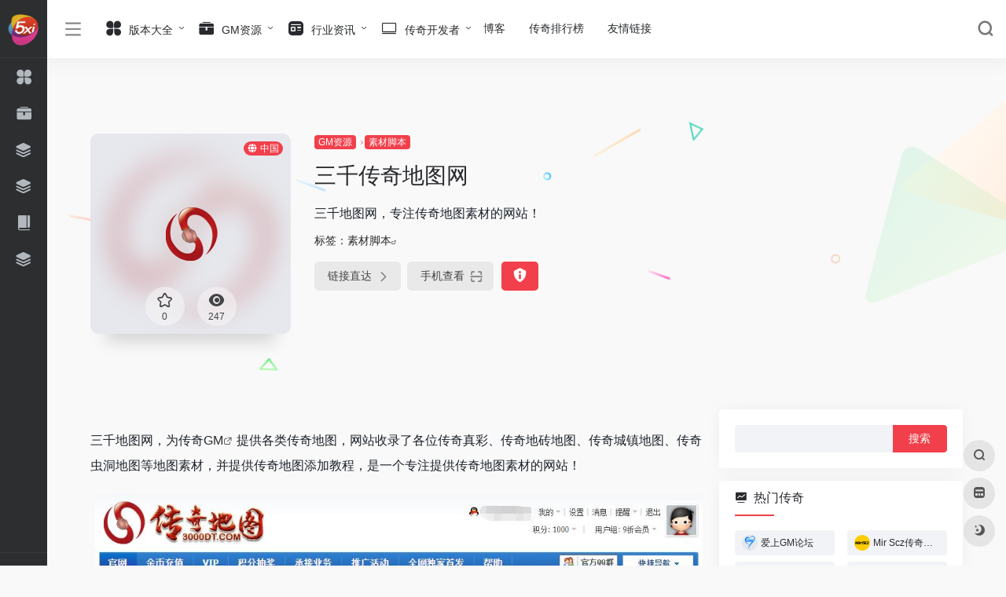

--- FILE ---
content_type: text/html; charset=UTF-8
request_url: https://www.5xi.net/sites/11990.html
body_size: 13948
content:
<!DOCTYPE html><html lang="zh-Hans" class="io-white-mode"><head> <script> var default_c = "io-white-mode"; var night = document.cookie.replace(/(?:(?:^|.*;\s*)io_night_mode\s*\=\s*([^;]*).*$)|^.*$/, "$1"); try { if (night === "0") { document.documentElement.classList.add("io-black-mode"); document.documentElement.classList.remove(default_c); } else { document.documentElement.classList.remove("io-black-mode"); document.documentElement.classList.add(default_c); } } catch (_) {}</script><meta charset="UTF-8"><meta name="renderer" content="webkit"/><meta name="force-rendering" content="webkit"/><meta http-equiv="X-UA-Compatible" content="IE=edge, chrome=1"><meta name="viewport" content="width=device-width, initial-scale=1.0, minimum-scale=1.0, maximum-scale=1.0, user-scalable=no"><title>三千地图网，专注传奇地图素材的网站！-5喜导航</title><meta name="theme-color" content="#f9f9f9" /><meta name="keywords" content="游戏素材,传奇地图" /><meta name="description" content="三千地图网，为GM提供各类传奇真彩地图、传奇地砖地图等地图素材，是一个专注传奇地图素材的网站！" /><meta property="og:type" content="article"><meta property="og:url" content="https://www.5xi.net/sites/11990.html"/> <meta property="og:title" content="三千地图网，专注传奇地图素材的网站！-5喜导航"><meta property="og:description" content="三千地图网，为GM提供各类传奇真彩地图、传奇地砖地图等地图素材，是一个专注传奇地图素材的网站！"><meta property="og:image" content="https://www.5xi.net/wp-content/uploads/2023/08/三千地图logo.png"><meta property="og:site_name" content="5喜导航"><link rel="shortcut icon" href="https://www.5xi.net/wp-content/uploads/2023/03/5xiico.png"><link rel="apple-touch-icon" href="https://www.5xi.net/wp-content/uploads/2023/03/5xiico.png"><!--[if IE]><script src="https://www.5xi.net/wp-content/themes/onenav/js/html5.min.js"></script><![endif]--><meta name='robots' content='max-image-preview:large' /><link rel='dns-prefetch' href='//at.alicdn.com' /><link rel="alternate" title="oEmbed (JSON)" type="application/json+oembed" href="https://www.5xi.net/wp-json/oembed/1.0/embed?url=https%3A%2F%2Fwww.5xi.net%2Fsites%2F11990.html" /><link rel="alternate" title="oEmbed (XML)" type="text/xml+oembed" href="https://www.5xi.net/wp-json/oembed/1.0/embed?url=https%3A%2F%2Fwww.5xi.net%2Fsites%2F11990.html&#038;format=xml" /><style id='wp-img-auto-sizes-contain-inline-css' type='text/css'>img:is([sizes=auto i],[sizes^="auto," i]){contain-intrinsic-size:3000px 1500px}/*# sourceURL=wp-img-auto-sizes-contain-inline-css */</style><style id='classic-theme-styles-inline-css' type='text/css'>/*! This file is auto-generated */.wp-block-button__link{color:#fff;background-color:#32373c;border-radius:9999px;box-shadow:none;text-decoration:none;padding:calc(.667em + 2px) calc(1.333em + 2px);font-size:1.125em}.wp-block-file__button{background:#32373c;color:#fff;text-decoration:none}/*# sourceURL=/wp-includes/css/classic-themes.min.css */</style><link rel='stylesheet' id='iconfont-css' href='https://www.5xi.net/wp-content/themes/onenav/css/iconfont.css?ver=4.0423' type='text/css' media='all' /><link rel='stylesheet' id='iconfont-io-1-css' href='//at.alicdn.com/t/font_1620678_18rbnd2homc.css' type='text/css' media='all' /><link rel='stylesheet' id='bootstrap-css' href='https://www.5xi.net/wp-content/themes/onenav/css/bootstrap.min.css?ver=4.0423' type='text/css' media='all' /><link rel='stylesheet' id='lightbox-css' href='https://www.5xi.net/wp-content/themes/onenav/css/jquery.fancybox.min.css?ver=4.0423' type='text/css' media='all' /><link rel='stylesheet' id='style-css' href='https://www.5xi.net/wp-content/themes/onenav/css/style.min.css?ver=4.0423' type='text/css' media='all' /><script type="text/javascript" src="https://www.5xi.net/wp-content/themes/onenav/js/jquery.min.js?ver=4.0423" id="jquery-js"></script><script type="text/javascript" id="jquery-js-after">/* <![CDATA[ *//* <![CDATA[ */ function loadFunc(func) {if (document.all){window.attachEvent("onload",func);}else{window.addEventListener("load",func,false);}} /* ]]]]><![CDATA[> *///# sourceURL=jquery-js-after/* ]]> */</script><link rel="canonical" href="https://www.5xi.net/sites/11990.html" /><style>.customize-width{max-width:1900px}.sidebar-nav{width:220px}@media (min-width: 768px){.main-content{margin-left:220px;}.main-content .page-header{left:220px;}}</style><!-- 自定义代码 --><!-- end 自定义代码 --></head> <body class="wp-singular sites-template-default single single-sites postid-11990 wp-theme-onenav sidebar_right sites mini-sidebar"> <div id="sidebar" class="sticky sidebar-nav fade"> <div class="modal-dialog h-100 sidebar-nav-inner"> <div class="sidebar-logo border-bottom border-color"> <!-- logo --> <div class="logo overflow-hidden"> <a href="https://www.5xi.net" class="logo-expanded"> <img src="https://www.5xi.net/wp-content/uploads/2023/03/360x80-白底.png" height="40" class="d-none" alt="5喜导航"> <img src="https://www.5xi.net/wp-content/uploads/2023/03/360x80-黑底.png" height="40" alt="5喜导航"> </a> <a href="https://www.5xi.net" class="logo-collapsed"> <img src="https://www.5xi.net/wp-content/uploads/2023/03/5xiico.png" height="40" class="d-none" alt="5喜导航"> <img src="https://www.5xi.net/wp-content/uploads/2023/03/5xiico.png" height="40" alt="5喜导航"> </a> </div> <!-- logo end --> </div> <div class="sidebar-menu flex-fill"> <div class="sidebar-scroll" > <div class="sidebar-menu-inner"> <ul> <li class="sidebar-item"> <a href="https://www.5xi.net/#term-8" class="" data-change="https://www.5xi.net/#term-8"> <i class="io io-changyongmokuai icon-fw icon-lg"></i> <span>版本大全</span> </a> <i class="iconfont icon-arrow-r-m sidebar-more text-sm"></i> <ul > <li> <a href="https://www.5xi.net/#term-8-15" class=""><span>单职业</span></a> </li> <li> <a href="https://www.5xi.net/#term-8-16" class=""><span>三职业</span></a> </li> <li> <a href="https://www.5xi.net/#term-8-14" class=""><span>英雄合击</span></a> </li> <li> <a href="https://www.5xi.net/#term-8-12" class=""><span>1.95</span></a> </li> <li> <a href="https://www.5xi.net/#term-8-11" class=""><span>1.85</span></a> </li> <li> <a href="https://www.5xi.net/#term-8-10" class=""><span>1.80</span></a> </li> <li> <a href="https://www.5xi.net/#term-8-9" class=""><span>1.76</span></a> </li> <li> <a href="https://www.5xi.net/#term-8-13" class=""><span>1.70</span></a> </li> <li> <a href="https://www.5xi.net/#term-8-77" class=""><span>复古</span></a> </li> <li> <a href="https://www.5xi.net/#term-8-79" class=""><span>微变</span></a> </li> <li> <a href="https://www.5xi.net/#term-8-81" class=""><span>超变</span></a> </li> <li> <a href="https://www.5xi.net/#term-8-80" class=""><span>专属</span></a> </li> <li> <a href="https://www.5xi.net/#term-8-78" class=""><span>无限刀</span></a> </li> </ul> </li> <li class="sidebar-item"> <a href="https://www.5xi.net/#term-19" class=""> <i class="io io-gongju icon-fw icon-lg"></i> <span>GM资源</span> </a> </li> <li class="sidebar-item"> <a href="https://www.5xi.net/#term-73" class=""> <i class="iconfont icon-category icon-fw icon-lg"></i> <span>手游测评</span> </a> </li> <li class="sidebar-item"> <a href="https://www.5xi.net/#term-1" class=""> <i class="iconfont icon-category icon-fw icon-lg"></i> <span>攻略心得</span> </a> </li> <li class="sidebar-item"> <a href="https://www.5xi.net/#term-18" class=""> <i class="io io-book icon-fw icon-lg"></i> <span>新闻</span> </a> </li> <li class="sidebar-item"> <a href="https://www.5xi.net/paihangbang" target=""> <i class="iconfont icon-category icon-fw icon-lg"></i> <span>传奇排行榜</span> </a> </li> </ul> </div> </div> </div> <div class="border-top py-2 border-color"> <div class="flex-bottom"> <ul> </ul> </div> </div> </div> </div> <div class="main-content flex-fill"> <div class=" header-nav"> <div id="header" class="page-header sticky"> <div class="navbar navbar-expand-md"> <div class="container-fluid p-0 position-relative"> <div class=""> <a href="https://www.5xi.net" class="navbar-brand d-md-none m-0" title="5喜导航"> <img src="https://www.5xi.net/wp-content/uploads/2023/03/360x80-白底.png" class="logo-light" alt="5喜导航" height="30"> <img src="https://www.5xi.net/wp-content/uploads/2023/03/360x80-黑底.png" class="logo-dark d-none" alt="5喜导航" height="30"> </a> </div> <div class="collapse navbar-collapse order-2 order-md-1"> <div class="header-mini-btn"> <label> <input id="mini-button" type="checkbox" > <svg viewBox="0 0 100 100" xmlns="http://www.w3.org/2000/svg"> <path class="line--1" d="M0 40h62c18 0 18-20-17 5L31 55"></path> <path class="line--2" d="M0 50h80"></path> <path class="line--3" d="M0 60h62c18 0 18 20-17-5L31 45"></path> </svg> </label> </div> <ul class="navbar-nav navbar-top site-menu mr-4"> <li id="menu-item-116" class="menu-item menu-item-type-taxonomy menu-item-object-favorites menu-item-has-children menu-item-116"><a href="https://www.5xi.net/favorites/banben"> <i class="io io-changyongmokuai icon-fw icon-lg"></i> <span>版本大全</span></a><ul class="sub-menu"> <li id="menu-item-22566" class="menu-item menu-item-type-taxonomy menu-item-object-favorites menu-item-22566"><a href="https://www.5xi.net/favorites/sanzhiye">三职业</a></li> <li id="menu-item-22573" class="menu-item menu-item-type-taxonomy menu-item-object-favorites menu-item-22573"><a href="https://www.5xi.net/favorites/danzhiye">单职业</a></li> <li id="menu-item-22569" class="menu-item menu-item-type-taxonomy menu-item-object-favorites menu-item-22569"><a href="https://www.5xi.net/favorites/yingxiongheji">英雄合击</a></li> <li id="menu-item-22572" class="menu-item menu-item-type-taxonomy menu-item-object-favorites menu-item-22572"><a href="https://www.5xi.net/favorites/195">1.95</a></li> <li id="menu-item-22571" class="menu-item menu-item-type-taxonomy menu-item-object-favorites menu-item-22571"><a href="https://www.5xi.net/favorites/180">1.80</a></li> <li id="menu-item-22594" class="menu-item menu-item-type-taxonomy menu-item-object-favorites menu-item-22594"><a href="https://www.5xi.net/favorites/185">1.85</a></li> <li id="menu-item-22568" class="menu-item menu-item-type-taxonomy menu-item-object-favorites menu-item-22568"><a href="https://www.5xi.net/favorites/176">1.76</a></li> <li id="menu-item-22570" class="menu-item menu-item-type-taxonomy menu-item-object-favorites menu-item-22570"><a href="https://www.5xi.net/favorites/170">1.70</a></li> <li id="menu-item-22596" class="menu-item menu-item-type-taxonomy menu-item-object-favorites menu-item-22596"><a href="https://www.5xi.net/favorites/weibian">微变</a></li> <li id="menu-item-22597" class="menu-item menu-item-type-taxonomy menu-item-object-favorites menu-item-22597"><a href="https://www.5xi.net/favorites/zhuanshu">专属</a></li> <li id="menu-item-22598" class="menu-item menu-item-type-taxonomy menu-item-object-favorites menu-item-22598"><a href="https://www.5xi.net/favorites/wuxiandao">无限刀</a></li> <li id="menu-item-22599" class="menu-item menu-item-type-taxonomy menu-item-object-favorites menu-item-22599"><a href="https://www.5xi.net/favorites/fugu">复古</a></li></ul></li><li id="menu-item-118" class="menu-item menu-item-type-taxonomy menu-item-object-favorites current-sites-ancestor menu-item-has-children menu-item-118"><a href="https://www.5xi.net/favorites/gmziyuan"> <i class="io io-gongju icon-fw icon-lg"></i> <span>GM资源</span></a><ul class="sub-menu"> <li id="menu-item-22575" class="menu-item menu-item-type-taxonomy menu-item-object-favorites menu-item-22575"><a href="https://www.5xi.net/favorites/gongju">GM工具</a></li> <li id="menu-item-22576" class="menu-item menu-item-type-taxonomy menu-item-object-favorites menu-item-22576"><a href="https://www.5xi.net/favorites/gmbbs">GM论坛</a></li> <li id="menu-item-22578" class="menu-item menu-item-type-taxonomy menu-item-object-favorites menu-item-22578"><a href="https://www.5xi.net/favorites/yinqin">传奇引擎</a></li> <li id="menu-item-22580" class="menu-item menu-item-type-taxonomy menu-item-object-favorites menu-item-22580"><a href="https://www.5xi.net/favorites/dengluqi">登陆器</a></li> <li id="menu-item-22579" class="menu-item menu-item-type-taxonomy menu-item-object-favorites current-sites-ancestor current-menu-parent current-sites-parent menu-item-22579"><a href="https://www.5xi.net/favorites/jiaoben">素材脚本</a></li> <li id="menu-item-22577" class="menu-item menu-item-type-taxonomy menu-item-object-favorites menu-item-22577"><a href="https://www.5xi.net/favorites/meigong">网站美工</a></li> <li id="menu-item-22581" class="menu-item menu-item-type-taxonomy menu-item-object-favorites menu-item-22581"><a href="https://www.5xi.net/favorites/fabuzhan">发布站</a></li> <li id="menu-item-22582" class="menu-item menu-item-type-taxonomy menu-item-object-favorites menu-item-22582"><a href="https://www.5xi.net/favorites/pay">支付平台</a></li> <li id="menu-item-22584" class="menu-item menu-item-type-taxonomy menu-item-object-favorites menu-item-22584"><a href="https://www.5xi.net/favorites/fuwuqi">服务器租用</a></li></ul></li><li id="menu-item-120" class="menu-item menu-item-type-taxonomy menu-item-object-category menu-item-has-children menu-item-120"><a href="https://www.5xi.net/zixun"> <i class="io io-zixun icon-fw icon-lg"></i> <span>行业资讯</span></a><ul class="sub-menu"> <li id="menu-item-5156" class="menu-item menu-item-type-taxonomy menu-item-object-category menu-item-5156"><a href="https://www.5xi.net/zixun/xinwen"> <i class="iconfont icon-category icon-fw icon-lg"></i> <span>新闻</span></a></li> <li id="menu-item-5154" class="menu-item menu-item-type-taxonomy menu-item-object-category menu-item-5154"><a href="https://www.5xi.net/zixun/gonglue"> <i class="iconfont icon-category icon-fw icon-lg"></i> <span>攻略心得</span></a></li> <li id="menu-item-5155" class="menu-item menu-item-type-taxonomy menu-item-object-category menu-item-5155"><a href="https://www.5xi.net/zixun/ceping"> <i class="iconfont icon-category icon-fw icon-lg"></i> <span>手游测评</span></a></li> <li id="menu-item-5159" class="menu-item menu-item-type-taxonomy menu-item-object-category menu-item-5159"><a href="https://www.5xi.net/zixun/zhaopin"> <i class="iconfont icon-category icon-fw icon-lg"></i> <span>求职招聘</span></a></li></ul></li><li id="menu-item-216" class="menu-item menu-item-type-taxonomy menu-item-object-category menu-item-has-children menu-item-216"><a href="https://www.5xi.net/kaifa"> <i class="iconfont icon-huabanfuben icon-fw icon-lg"></i> <span>传奇开发者</span></a><ul class="sub-menu"> <li id="menu-item-5158" class="menu-item menu-item-type-taxonomy menu-item-object-category menu-item-5158"><a href="https://www.5xi.net/kaifa/shuomingshu/gomm2"> <i class="iconfont icon-category icon-fw icon-lg"></i> <span>GOMM2</span></a></li> <li id="menu-item-5157" class="menu-item menu-item-type-taxonomy menu-item-object-category menu-item-5157"><a href="https://www.5xi.net/kaifa/shuomingshu/996m2"> <i class="iconfont icon-category icon-fw icon-lg"></i> <span>996M2</span></a></li></ul></li><li id="menu-item-31568" class="menu-item menu-item-type-post_type menu-item-object-page menu-item-31568"><a href="https://www.5xi.net/blog">博客</a></li><li id="menu-item-26150" class="menu-item menu-item-type-post_type menu-item-object-page menu-item-26150"><a href="https://www.5xi.net/paihangbang">传奇排行榜</a></li><li id="menu-item-34313" class="menu-item menu-item-type-post_type menu-item-object-page menu-item-34313"><a href="https://www.5xi.net/links-4">友情链接</a></li> </ul> </div> <ul class="nav navbar-menu text-xs order-1 order-md-2 position-relative"> <li class="nav-search ml-3 ml-md-4"> <a href="javascript:" data-toggle="modal" data-target="#search-modal"><i class="iconfont icon-search icon-lg"></i></a> </li> <li class="nav-item d-md-none mobile-menu ml-3 ml-md-4"><a href="javascript:" id="sidebar-switch" data-toggle="modal" data-target="#sidebar"><i class="iconfont icon-classification icon-lg"></i></a></li> </ul> </div> </div> </div> <div class="placeholder"></div> </div> <div id="content" class="container my-4 my-md-5"> <div class="background-fx"><img src="https://www.5xi.net/wp-content/themes/onenav/images/fx/shape-01.svg" class="shape-01"><img src="https://www.5xi.net/wp-content/themes/onenav/images/fx/shape-02.svg" class="shape-02"><img src="https://www.5xi.net/wp-content/themes/onenav/images/fx/shape-03.svg" class="shape-03"><img src="https://www.5xi.net/wp-content/themes/onenav/images/fx/shape-04.svg" class="shape-04"><img src="https://www.5xi.net/wp-content/themes/onenav/images/fx/shape-05.svg" class="shape-05"><img src="https://www.5xi.net/wp-content/themes/onenav/images/fx/shape-06.svg" class="shape-06"><img src="https://www.5xi.net/wp-content/themes/onenav/images/fx/shape-07.svg" class="shape-07"><img src="https://www.5xi.net/wp-content/themes/onenav/images/fx/shape-08.svg" class="shape-08"><img src="https://www.5xi.net/wp-content/themes/onenav/images/fx/shape-09.svg" class="shape-09"><img src="https://www.5xi.net/wp-content/themes/onenav/images/fx/shape-10.svg" class="shape-10"><img src="https://www.5xi.net/wp-content/themes/onenav/images/fx/shape-11.svg" class="shape-11"></div><div class="row site-content py-4 py-md-5 mb-xl-5 mb-0 mx-xxxl-n5"><!-- 网址信息 --><div class="col-12 col-sm-5 col-md-4 col-lg-3"><div class="siteico"><div class="blur blur-layer" style="background: transparent url(https://www.5xi.net/wp-content/uploads/2023/08/三千地图logo.png) no-repeat center center;-webkit-background-size: cover;-moz-background-size: cover;-o-background-size: cover;background-size: cover;animation: rotate 30s linear infinite;"></div><img class="img-cover lazy unfancybox" src="https://www.5xi.net/wp-content/themes/onenav/images/t.png" data-src="https://www.5xi.net/wp-content/uploads/2023/08/三千地图logo.png" height="auto" width="auto" alt="三千传奇地图网"><div id="country" class="text-xs custom-piece_c_b country-piece loadcountry"><i class="iconfont icon-globe mr-1"></i>中国</div><div class="tool-actions text-center mt-md-4"> <a href="javascript:;" data-action="post_star" data-post_type="sites" data-id="11990" data-ticket="c57ab4bf89" class=" btn btn-like btn-icon btn-light rounded-circle p-2 mx-3 mx-md-2 " data-toggle="tooltip" data-placement="top" title="收藏"> <span class="flex-column text-height-xs"> <i class="star-ico icon-lg iconfont icon-collection-line"></i> <small class="star-count-11990 text-xs mt-1">0</small> </span> </a><a href="javascript:;" class="btn-share-toggler btn btn-icon btn-light rounded-circle p-2 mx-3 mx-md-2" data-toggle="tooltip" data-placement="top" title="浏览"><span class="flex-column text-height-xs"><i class="icon-lg iconfont icon-chakan"></i><small class="share-count text-xs mt-1">247</small></span></a></div></div></div><div class="col mt-4 mt-sm-0"><div class="site-body text-sm"><a class="btn-cat custom_btn-d mr-1" href="https://www.5xi.net/favorites/gmziyuan">GM资源</a><i class="iconfont icon-arrow-r-m custom-piece_c" style="font-size:50%;color:#f1404b;vertical-align:0.075rem"></i><a class='btn-cat custom_btn-d mr-1' href='https://www.5xi.net/favorites/jiaoben'>素材脚本</a><h1 class="site-name h3 my-3">三千传奇地图网</h1><div class="mt-2"><p class="mb-2">三千地图网，专注传奇地图素材的网站！</p>标签：<span class="mr-2"><a href="https://www.5xi.net/favorites/jiaoben" rel="tag">素材脚本</a><i class="iconfont icon-wailian text-ss"></i></span><div class="site-go mt-3"><div id="security_check_img"></div><span class="site-go-url"><a href="https://www.5xi.net/go/?url=aHR0cHM6Ly93d3cuMzAwMGR0LmNvbS8%3D" title="三千传奇地图网" target="_blank" class="btn btn-arrow mr-2"><span>链接直达<i class="iconfont icon-arrow-r-m"></i></span></a></span><a href="javascript:" class="btn btn-arrow qr-img" data-toggle="tooltip" data-placement="bottom" data-html="true" title="<img src='https://www.5xi.net/qr/?text=https://www.3000dt.com/&size=150&margin=10' width='150'>"><span>手机查看<i class="iconfont icon-qr-sweep"></i></span></a><a href="javascript:" class="btn btn-danger qr-img tooltip-toggle rounded-lg" data-post_id="11990" data-toggle="modal" data-placement="top" data-target="#report-sites-modal" title="反馈"><i class="iconfont icon-statement icon-lg"></i></a></div></div></div></div><!-- 网址信息 end --></div> <main class="content" role="main"> <div class="content-wrap"> <div class="content-layout"> <div class="panel site-content card transparent"> <div class="card-body p-0"> <div class="apd-bg"> </div> <div class="panel-body single my-4 "> <p>三千地图网，为传奇<a class="external" href="https://www.5xi.net/favorites/gmziyuan" title="传奇私服GM资源-5喜导航" target="_blank">GM</a>提供各类传奇地图，网站收录了各位传奇真彩、传奇地砖地图、传奇城镇地图、传奇虫洞地图等地图素材，并提供传奇地图添加教程，是一个专注提供传奇地图素材的网站！</p><div id="attachment_11992" style="width: 984px" class="wp-caption alignnone"><img fetchpriority="high" decoding="async" aria-describedby="caption-attachment-11992" class="wp-image-11992 size-full" data-src="https://www.5xi.net/wp-content/uploads/2023/08/1-58.jpg" src="https://www.5xi.net/wp-content/themes/onenav/images/t.png" alt="三千传奇地图网" alt="三千传奇地图首页" width="974" height="436" /><p id="caption-attachment-11992" class="wp-caption-text">三千传奇地图首页</p></div><p>网站导航：首页、真砖地图、切片地砖地图、独家新品地图、地图添加教程；</p><div id="attachment_11993" style="width: 978px" class="wp-caption alignnone"><img decoding="async" aria-describedby="caption-attachment-11993" class="wp-image-11993 size-full" data-src="https://www.5xi.net/wp-content/uploads/2023/08/2-53.jpg" src="https://www.5xi.net/wp-content/themes/onenav/images/t.png" alt="三千传奇地图网" alt="三千地图板块分类" width="968" height="438" /><p id="caption-attachment-11993" class="wp-caption-text">三千地图板块分类</p></div><p>三千地图网，大部分传奇地图素材，需要消耗金币下载，金币充值比例为1:10；</p><div id="attachment_11994" style="width: 822px" class="wp-caption alignnone"><img decoding="async" aria-describedby="caption-attachment-11994" class="wp-image-11994 size-full" data-src="https://www.5xi.net/wp-content/uploads/2023/08/3-51.jpg" src="https://www.5xi.net/wp-content/themes/onenav/images/t.png" alt="三千传奇地图网" alt="三千地图下载页" width="812" height="588" /><p id="caption-attachment-11994" class="wp-caption-text">三千地图下载页</p></div> </div> </div> </div> <h2 class="text-gray text-lg my-4"><i class="iconfont icon-zouxiang mr-1"></i>数据统计</h2> <div class="card io-chart"> <div id="chart-container" class="" style="height:300px" data-type="sites" data-post_id="11990" data-nonce="1fcad27454"> <div class="chart-placeholder p-4"> <div class="legend"> <span></span> <span></span> <span></span> </div> <div class="pillar"> <span style="height:40%"></span> <span style="height:60%"></span> <span style="height:30%"></span> <span style="height:70%"></span> <span style="height:80%"></span> <span style="height:60%"></span> <span style="height:90%"></span> <span style="height:50%"></span> </div> </div> </div> </div> <h2 class="text-gray text-lg my-4"><i class="site-tag iconfont icon-tag icon-lg mr-1" ></i>相关导航</h2> <div class="row mb-n4"> <div class="url-card col-sm-6 col-md-4 "> <div class="url-body default "> <a href="https://www.5xi.net/sites/13016.html" target="_blank" data-id="13016" data-url="http://www.mirdiy.net" class="card no-c mb-4 site-13016" data-toggle="tooltip" data-placement="bottom" title="Mir Diy传奇素材网，为用户提供各类精品传奇素材，可定制传奇素材，打造一个最全面经典的传奇素材网。"> <div class="card-body url-content d-flex align-items-center"> <div class="url-img rounded-circle mr-2 d-flex align-items-center justify-content-center"> <img class=" lazy unfancybox" src="https://www.5xi.net/wp-content/themes/onenav/images/favicon.png" data-src="https://www.5xi.net/wp-content/uploads/2023/09/b9d6d-www.mirdiy.net.png" height="auto" width="auto" alt="Mir Diy传奇素材网"> </div> <div class="url-info flex-fill"> <div class="text-sm overflowClip_1"> <strong>Mir Diy传奇素材网</strong> </div> <p class="overflowClip_1 m-0 text-muted text-xs">Mir Diy传奇素材网，为用户提供各类精品传奇素材，可定制传奇素材，打造一个最全面经典的传奇素材网。</p> </div> </div> </a> </div> </div> <div class="url-card col-sm-6 col-md-4 "> <div class="url-body default "> <a href="https://www.5xi.net/sites/20159.html" target="_blank" data-id="20159" data-url="https://www.800ui.com" class="card no-c mb-4 site-20159" data-toggle="tooltip" data-placement="bottom" title="800UI素材网，传奇精品素材聚集地！"> <div class="card-body url-content d-flex align-items-center"> <div class="url-img rounded-circle mr-2 d-flex align-items-center justify-content-center"> <img class=" lazy unfancybox" src="https://www.5xi.net/wp-content/themes/onenav/images/favicon.png" data-src="https://www.5xi.net/wp-content/uploads/2023/11/800uilogo-1.png" height="auto" width="auto" alt="800UI素材网"> </div> <div class="url-info flex-fill"> <div class="text-sm overflowClip_1"> <strong>800UI素材网</strong> </div> <p class="overflowClip_1 m-0 text-muted text-xs">800UI素材网，传奇精品素材聚集地！</p> </div> </div> </a> </div> </div> <div class="url-card col-sm-6 col-md-4 "> <div class="url-body default "> <a href="https://www.5xi.net/sites/20890.html" target="_blank" data-id="20890" data-url="https://www.jfmir.com/forum.html" class="card no-c mb-4 site-20890" data-toggle="tooltip" data-placement="bottom" title="教父素材网是一个专为广大传..."> <div class="card-body url-content d-flex align-items-center"> <div class="url-img rounded-circle mr-2 d-flex align-items-center justify-content-center"> <img class=" lazy unfancybox" src="https://www.5xi.net/wp-content/themes/onenav/images/favicon.png" data-src="https://www.5xi.net/wp-content/uploads/2023/12/logo8.png" height="auto" width="auto" alt="教父素材网"> </div> <div class="url-info flex-fill"> <div class="text-sm overflowClip_1"> <strong>教父素材网</strong> </div> <p class="overflowClip_1 m-0 text-muted text-xs">教父素材网是一个专为广大传...</p> </div> </div> </a> </div> </div> <div class="url-card col-sm-6 col-md-4 "> <div class="url-body default "> <a href="https://www.5xi.net/sites/21642.html" target="_blank" data-id="21642" data-url="https://www.3122.cn/?a=s&amp;b=5&amp;c=48&amp;d=138&amp;/index.html" class="card no-c mb-4 site-21642" data-toggle="tooltip" data-placement="bottom" title="热血传奇所有小地图和地图预览图，包含10-20周年+韩2！"> <div class="card-body url-content d-flex align-items-center"> <div class="url-img rounded-circle mr-2 d-flex align-items-center justify-content-center"> <img class=" lazy unfancybox" src="https://www.5xi.net/wp-content/themes/onenav/images/favicon.png" data-src="https://www.5xi.net/wp-content/uploads/2023/12/cqlogo.png" height="auto" width="auto" alt="热血传奇所有小地图和地图预览图"> </div> <div class="url-info flex-fill"> <div class="text-sm overflowClip_1"> <strong>热血传奇所有小地图和地图预览图</strong> </div> <p class="overflowClip_1 m-0 text-muted text-xs">热血传奇所有小地图和地图预览图，包含10-20周年+韩2！</p> </div> </div> </a> </div> </div> <div class="url-card col-sm-6 col-md-4 "> <div class="url-body default "> <a href="https://www.5xi.net/sites/12940.html" target="_blank" data-id="12940" data-url="http://www.900yw.com" class="card no-c mb-4 site-12940" data-toggle="tooltip" data-placement="bottom" title="雨文传奇脚本库，专注各种传奇脚本的传奇脚本库！"> <div class="card-body url-content d-flex align-items-center"> <div class="url-img rounded-circle mr-2 d-flex align-items-center justify-content-center"> <img class=" lazy unfancybox" src="https://www.5xi.net/wp-content/themes/onenav/images/favicon.png" data-src="https://www.5xi.net/wp-content/uploads/2023/08/237e0-www.900yw.com.png" height="auto" width="auto" alt="传奇脚本"> </div> <div class="url-info flex-fill"> <div class="text-sm overflowClip_1"> <strong>传奇脚本</strong> </div> <p class="overflowClip_1 m-0 text-muted text-xs">雨文传奇脚本库，专注各种传奇脚本的传奇脚本库！</p> </div> </div> </a> </div> </div> <div class="url-card col-sm-6 col-md-4 "> <div class="url-body default "> <a href="https://www.5xi.net/sites/22180.html" target="_blank" data-id="22180" data-url="https://www.23sucai.com" class="card no-c mb-4 site-22180" data-toggle="tooltip" data-placement="bottom" title="23传奇素材网，提供各类传奇素材及资源下载！"> <div class="card-body url-content d-flex align-items-center"> <div class="url-img rounded-circle mr-2 d-flex align-items-center justify-content-center"> <img class=" lazy unfancybox" src="https://www.5xi.net/wp-content/themes/onenav/images/favicon.png" data-src="https://www.5xi.net/wp-content/uploads/2023/12/23logo.png" height="auto" width="auto" alt="23传奇素材网"> </div> <div class="url-info flex-fill"> <div class="text-sm overflowClip_1"> <strong>23传奇素材网</strong> </div> <p class="overflowClip_1 m-0 text-muted text-xs">23传奇素材网，提供各类传奇素材及资源下载！</p> </div> </div> </a> </div> </div> </div> <!-- comments --><div id="comments" class="comments"> <h2 id="comments-list-title" class="comments-title h5 mx-1 my-4"> <i class="iconfont icon-comment"></i> <span class="noticom"> <a href="https://www.5xi.net/sites/11990.html#respond" class="comments-title" >暂无评论</a> </span> </h2> <div class="card"> <div class="card-body"> <div id="respond_box"> <div id="respond" class="comment-respond"> <form id="commentform" class="text-sm mb-4"> <div class="visitor-avatar d-flex flex-fill mb-2"> <img class="v-avatar rounded-circle" src="https://www.5xi.net/wp-content/themes/onenav/images/gravatar.jpg"> </div> <div class="comment-textarea mb-3"> <textarea name="comment" id="comment" class="form-control" placeholder="输入评论内容..." tabindex="4" cols="50" rows="3"></textarea> </div> <div id="comment-author-info" class="row row-sm"> <div class="col-12 col-md-6 mb-3"><input type="text" name="author" id="author" class="form-control" value="" size="22" placeholder="昵称" tabindex="2"/></div> <div class="col-12 col-md-6 mb-3"><input type="text" name="email" id="email" class="form-control" value="" size="22" placeholder="邮箱" tabindex="3" /></div> </div> <p style="display: none !important;" class="akismet-fields-container" data-prefix="ak_"><label>&#916;<textarea name="ak_hp_textarea" cols="45" rows="8" maxlength="100"></textarea></label><input type="hidden" id="ak_js_1" name="ak_js" value="39"/><script>document.getElementById( "ak_js_1" ).setAttribute( "value", ( new Date() ).getTime() );</script></p> <div class="com-footer d-flex justify-content-end flex-wrap"> <input type="hidden" id="_wpnonce" name="_wpnonce" value="7370b02a2d" /><input type="hidden" name="_wp_http_referer" value="/sites/11990.html" /> <a rel="nofollow" id="cancel-comment-reply-link" style="display: none;" href="javascript:;" class="btn btn-light custom_btn-outline mx-2">再想想</a> <div class="image-captcha-group"><input captcha-type="image" type="text" size="6" name="image_captcha" class="form-control" placeholder="图形验证码" autocomplete="off"><input type="hidden" name="image_id" value="ajax_comment"><span class="image-captcha" data-id="ajax_comment" data-toggle="tooltip" title="点击刷新"></span></div> <button class="btn btn-dark custom_btn-d ml-2" type="submit" id="submit">发表评论</button> <input type="hidden" name="action" value="ajax_comment"/> <input type='hidden' name='comment_post_ID' value='11990' id='comment_post_ID' /><input type='hidden' name='comment_parent' id='comment_parent' value='0' /> </div> </form> <div class="clear"></div> </div> </div> <div id="loading-comments"><span></span></div> <div class="not-comment card"><div class="card-body nothing text-center color-d">暂无评论...</div></div> </div> </div></div><!-- comments end --> </div><!-- content-layout end --> </div><!-- content-wrap end --> <div class="sidebar sidebar-tools d-none d-lg-block"> <div id="search-4" class="card io-sidebar-widget widget_search"><form role="search" method="get" id="searchform" class="searchform" action="https://www.5xi.net/"> <div> <label class="screen-reader-text" for="s">搜索：</label> <input type="text" value="" name="s" id="s" /> <input type="submit" id="searchsubmit" value="搜索" /> </div> </form></div><div id="hot_sites-5" class="card io-sidebar-widget io-widget-sites-list"><div class="card-header widget-header"><h3 class="text-md mb-0"><i class="mr-2 iconfont icon-chart-pc"></i>热门传奇</h3></div><div class="card-body"><div class="row row-sm my-n1"><div class="url-card col-6 my-1"><a href="https://www.5xi.net/sites/24956.html" target='_blank' class="card post-min m-0" data-url="https://www.230gm.com/" data-id="24956"><div class="card-body" style="padding:0.3rem 0.5rem;"><div class="url-content d-flex align-items-center"><div class="url-img rounded-circle"><img class=" lazy unfancybox" src="https://www.5xi.net/wp-content/themes/onenav/images/favicon.png" data-src="https://www.5xi.net/wp-content/uploads/2024/02/aslogo.png" height="auto" width="auto" alt="爱上GM论坛"></div><div class="url-info pl-1 flex-fill"><div class="text-xs overflowClip_1">爱上GM论坛</div></div></div></div></a></div><div class="url-card col-6 my-1"><a href="https://www.5xi.net/sites/23444.html" target='_blank' class="card post-min m-0" data-url="https://www.mirscz.com/" data-id="23444"><div class="card-body" style="padding:0.3rem 0.5rem;"><div class="url-content d-flex align-items-center"><div class="url-img rounded-circle"><img class=" lazy unfancybox" src="https://www.5xi.net/wp-content/themes/onenav/images/favicon.png" data-src="https://www.5xi.net/wp-content/uploads/2024/01/mslogo.png" height="auto" width="auto" alt="Mir Scz传奇素材网"></div><div class="url-info pl-1 flex-fill"><div class="text-xs overflowClip_1">Mir Scz传奇素材网</div></div></div></div></a></div><div class="url-card col-6 my-1"><a href="https://www.5xi.net/sites/22891.html" target='_blank' class="card post-min m-0" data-url="http://www.9527sc.com/" data-id="22891"><div class="card-body" style="padding:0.3rem 0.5rem;"><div class="url-content d-flex align-items-center"><div class="url-img rounded-circle"><img class=" lazy unfancybox" src="https://www.5xi.net/wp-content/themes/onenav/images/favicon.png" data-src="https://www.5xi.net/wp-content/uploads/2024/01/9527logo.png" height="auto" width="auto" alt="9527素材网"></div><div class="url-info pl-1 flex-fill"><div class="text-xs overflowClip_1">9527素材网</div></div></div></div></a></div><div class="url-card col-6 my-1"><a href="https://www.5xi.net/sites/22332.html" target='_blank' class="card post-min m-0" data-url="http://www.9kuan9.com/" data-id="22332"><div class="card-body" style="padding:0.3rem 0.5rem;"><div class="url-content d-flex align-items-center"><div class="url-img rounded-circle"><img class=" lazy unfancybox" src="https://www.5xi.net/wp-content/themes/onenav/images/favicon.png" data-src="https://www.5xi.net/wp-content/uploads/2023/12/99logo1.png" height="auto" width="auto" alt="9块9传奇素材网"></div><div class="url-info pl-1 flex-fill"><div class="text-xs overflowClip_1">9块9传奇素材网</div></div></div></div></a></div><div class="url-card col-6 my-1"><a href="https://www.5xi.net/sites/22180.html" target='_blank' class="card post-min m-0" data-url="https://www.23sucai.com/" data-id="22180"><div class="card-body" style="padding:0.3rem 0.5rem;"><div class="url-content d-flex align-items-center"><div class="url-img rounded-circle"><img class=" lazy unfancybox" src="https://www.5xi.net/wp-content/themes/onenav/images/favicon.png" data-src="https://www.5xi.net/wp-content/uploads/2023/12/23logo.png" height="auto" width="auto" alt="23传奇素材网"></div><div class="url-info pl-1 flex-fill"><div class="text-xs overflowClip_1">23传奇素材网</div></div></div></div></a></div><div class="url-card col-6 my-1"><a href="https://www.5xi.net/sites/22065.html" target='_blank' class="card post-min m-0" data-url="https://www.gmscw.com/" data-id="22065"><div class="card-body" style="padding:0.3rem 0.5rem;"><div class="url-content d-flex align-items-center"><div class="url-img rounded-circle"><img class=" lazy unfancybox" src="https://www.5xi.net/wp-content/themes/onenav/images/favicon.png" data-src="https://www.5xi.net/wp-content/uploads/2023/12/cqsclogo.png" height="auto" width="auto" alt="GM传奇素材网"></div><div class="url-info pl-1 flex-fill"><div class="text-xs overflowClip_1">GM传奇素材网</div></div></div></div></a></div><div class="url-card col-6 my-1"><a href="https://www.5xi.net/sites/21642.html" target='_blank' class="card post-min m-0" data-url="https://www.3122.cn/?a=s&amp;b=5&amp;c=48&amp;d=138&amp;/index.html" data-id="21642"><div class="card-body" style="padding:0.3rem 0.5rem;"><div class="url-content d-flex align-items-center"><div class="url-img rounded-circle"><img class=" lazy unfancybox" src="https://www.5xi.net/wp-content/themes/onenav/images/favicon.png" data-src="https://www.5xi.net/wp-content/uploads/2023/12/cqlogo.png" height="auto" width="auto" alt="热血传奇所有小地图和地图预览图"></div><div class="url-info pl-1 flex-fill"><div class="text-xs overflowClip_1">热血传奇所有小地图和地图预览图</div></div></div></div></a></div><div class="url-card col-6 my-1"><a href="https://www.5xi.net/sites/20890.html" target='_blank' class="card post-min m-0" data-url="https://www.jfmir.com/forum.html" data-id="20890"><div class="card-body" style="padding:0.3rem 0.5rem;"><div class="url-content d-flex align-items-center"><div class="url-img rounded-circle"><img class=" lazy unfancybox" src="https://www.5xi.net/wp-content/themes/onenav/images/favicon.png" data-src="https://www.5xi.net/wp-content/uploads/2023/12/logo8.png" height="auto" width="auto" alt="教父素材网"></div><div class="url-info pl-1 flex-fill"><div class="text-xs overflowClip_1">教父素材网</div></div></div></div></a></div><div class="url-card col-6 my-1"><a href="https://www.5xi.net/sites/20159.html" target='_blank' class="card post-min m-0" data-url="https://www.800ui.com/" data-id="20159"><div class="card-body" style="padding:0.3rem 0.5rem;"><div class="url-content d-flex align-items-center"><div class="url-img rounded-circle"><img class=" lazy unfancybox" src="https://www.5xi.net/wp-content/themes/onenav/images/favicon.png" data-src="https://www.5xi.net/wp-content/uploads/2023/11/800uilogo-1.png" height="auto" width="auto" alt="800UI素材网"></div><div class="url-info pl-1 flex-fill"><div class="text-xs overflowClip_1">800UI素材网</div></div></div></div></a></div><div class="url-card col-6 my-1"><a href="https://www.5xi.net/sites/19551.html" target='_blank' class="card post-min m-0" data-url="http://996.2tc.com/" data-id="19551"><div class="card-body" style="padding:0.3rem 0.5rem;"><div class="url-content d-flex align-items-center"><div class="url-img rounded-circle"><img class=" lazy unfancybox" src="https://www.5xi.net/wp-content/themes/onenav/images/favicon.png" data-src="https://www.5xi.net/wp-content/uploads/2023/11/ttlogo3.png" height="auto" width="auto" alt="TT传奇素材网"></div><div class="url-info pl-1 flex-fill"><div class="text-xs overflowClip_1">TT传奇素材网</div></div></div></div></a></div><div class="url-card col-6 my-1"><a href="https://www.5xi.net/sites/18844.html" target='_blank' class="card post-min m-0" data-url="http://www.uccool.com/" data-id="18844"><div class="card-body" style="padding:0.3rem 0.5rem;"><div class="url-content d-flex align-items-center"><div class="url-img rounded-circle"><img class=" lazy unfancybox" src="https://www.5xi.net/wp-content/themes/onenav/images/favicon.png" data-src="https://www.5xi.net/wp-content/uploads/2023/11/游戏酷logo.png" height="auto" width="auto" alt="游戏酷素材网"></div><div class="url-info pl-1 flex-fill"><div class="text-xs overflowClip_1">游戏酷素材网</div></div></div></div></a></div><div class="url-card col-6 my-1"><a href="https://www.5xi.net/sites/15790.html" target='_blank' class="card post-min m-0" data-url="https://www.jjmir.com/" data-id="15790"><div class="card-body" style="padding:0.3rem 0.5rem;"><div class="url-content d-flex align-items-center"><div class="url-img rounded-circle"><img class=" lazy unfancybox" src="https://www.5xi.net/wp-content/themes/onenav/images/favicon.png" data-src="https://www.5xi.net/wp-content/uploads/2023/10/logo.png" height="auto" width="auto" alt="淘淘传奇素材网"></div><div class="url-info pl-1 flex-fill"><div class="text-xs overflowClip_1">淘淘传奇素材网</div></div></div></div></a></div></div></div></div><div id="hot_post_img-3" class="card io-sidebar-widget io-widget-post-list"><div class="card-header widget-header"><h3 class="text-md mb-0"><i class="mr-2 iconfont icon-chart-pc"></i>热门文章</h3></div><div class="card-body"><div class="list-grid list-rounded my-n2"> <div class="col-lg-12"> <div class="nothing mb-4">没有数据！</div> </div> </div></div></div><div id="random_sites-3" class="card io-sidebar-widget io-widget-random-list"><div class="d-flex sidebar-header"><div class="card-header widget-header"><h3 class="text-md mb-0"><i class="mr-2 iconfont icon-chart-pc"></i>随机网址</h3></div><span class="ml-auto load"> <a href="javascript:" class="sidebar-rand-post" data-action="load_random_sites" data-id="#random_sites-3" data-post_id="11990" data-post_type="sites" data-window="1" data-type="post" data-show_thumbs="1" data-go="" data-nofollow="" data-number="6" title="刷新"><i class="iconfont icon-refresh"></i></a> </span></div><div class="card-body ajax-panel"><div class="my-5"></div><div class="d-flex justify-content-center align-items-center position-absolute w-100 h-100" style="top:0;left:0"><div class="spinner-border m-4" role="status"><span class="sr-only">Loading...</span></div></div></div></div> </div> </main></div><!-- container end --> <div class="main-footer footer-stick container container-fluid customize-width pt-4 pb-3 footer-type-big"> <div class="footer-inner card rounded-xl m-0"> <div class="footer-text card-body text-muted text-center text-md-left"> <div class="row my-4"> <div class="col-12 col-md-4 mb-4 mb-md-0"> <a class="footer-logo" href="https://www.5xi.net" title="5喜导航"> <img src="https://www.5xi.net/wp-content/uploads/2023/03/360x80-白底.png" class="logo-light mb-3" alt="5喜导航" height="40"> <img src="https://www.5xi.net/wp-content/uploads/2023/03/360x80-黑底.png" class="logo-dark d-none mb-3" alt="5喜导航" height="40"> </a> <div class="text-sm">五喜导航是一个只收录正版授权的<a href="https://www.5xi.net/"><strong>传奇私服</strong></a>免费资源导航站，收集包含：传奇私服各优质版本开区网站、传奇私服发布站，行业知名网站、实用工具，以及最新传奇私服行业资讯。为广大<strong>传奇私服</strong>爱好者提供方便、快捷的导航链接，本站只收录已经获得正版授权资质的传奇网站。</div> </div> <div class="col-12 col-md-5 mb-4 mb-md-0"> <p class="footer-links text-sm mb-3"><a>免责声明</a><a>关于我们</a><a>广告合作</a></p> <div class="footer-social"> </div> </div> <div class="col-12 col-md-3 text-md-right mb-4 mb-md-0"> </div> </div> <div class="footer-copyright text-xs"> Copyright © 2026 <a href="https://www.5xi.net" title="5喜导航" class="" rel="home">5喜导航</a>&nbsp;<a href="https://beian.miit.gov.cn/" target="_blank" class="" rel="link noopener">湘ICP备2022012008号-4</a>&nbsp;<script>var _hmt = _hmt || [];(function() { var hm = document.createElement("script"); hm.src = "https://hm.baidu.com/hm.js?05b53a5c1c6f1aa7c2e1460039ef0413"; var s = document.getElementsByTagName("script")[0]; s.parentNode.insertBefore(hm, s);})();</script> </div> </div> </div></div></div><!-- main-content end --><footer> <div id="footer-tools" class="d-flex flex-column"> <a href="javascript:" id="go-to-up" class="btn rounded-circle go-up m-1" rel="go-top"> <i class="iconfont icon-to-up"></i> </a> <a href="javascript:" data-toggle="modal" data-target="#search-modal" class="btn rounded-circle m-1" rel="search"> <i class="iconfont icon-search"></i> </a> <a href="https://www.5xi.net/bookmark/" class="btn rounded-circle m-1 bookmark-home" data-toggle="tooltip" data-placement="left" title="mini 书签"> <i class="iconfont icon-minipanel"></i> </a> <a href="javascript:" id="switch-mode" class="btn rounded-circle switch-dark-mode m-1" data-toggle="tooltip" data-placement="left" title="夜间模式"> <i class="mode-ico iconfont icon-light"></i> </a> </div></footer> <div class="modal fade search-modal" id="search-modal"> <div class="modal-dialog modal-lg modal-dialog-centered"> <div class="modal-content"> <div class="modal-body"> <div id="search" class="s-search mx-auto my-4"> <div id="search-list" class="hide-type-list"> <div class="s-type"> <span></span> <div class="s-type-list"> <label for="m_type-baidu" data-page="home" data-id="group-a">常用</label> </div> </div> <div class="search-group group-a"><span class="type-text text-muted">常用</span><ul class="search-type"><li><input hidden type="radio" name="type2" data-page="home" id="m_type-zhannei" value="https://www.5xi.net/?post_type=sites&amp;s=%s%" data-placeholder="站内搜索"><label for="m_type-zhannei"><span class="text-muted">站内</span></label></li></ul></div> </div> <form action="https://www.5xi.net?s=" method="get" target="_blank" class="super-search-fm"> <input type="text" id="m_search-text" class="form-control smart-tips search-key" zhannei="" autocomplete="off" placeholder="输入关键字搜索" style="outline:0" data-status="true"> <button type="submit" id="btn_search"><i class="iconfont icon-search"></i></button> </form> <div class="card search-smart-tips" style="display: none"> <ul></ul> </div></div> <div class="px-1 mb-3"><i class="text-xl iconfont icon-hot mr-1" style="color:#f1404b;"></i><span class="h6">热门推荐： </span></div> <div class="mb-3"> </div> </div> <div style="position: absolute;bottom: -40px;width: 100%;text-align: center;"><a href="javascript:" data-dismiss="modal"><i class="iconfont icon-close-circle icon-2x" style="color: #fff;"></i></a></div> </div> </div> </div><script type="speculationrules">{"prefetch":[{"source":"document","where":{"and":[{"href_matches":"/*"},{"not":{"href_matches":["/wp-*.php","/wp-admin/*","/wp-content/uploads/*","/wp-content/*","/wp-content/plugins/*","/wp-content/themes/onenav/*","/*\\?(.+)"]}},{"not":{"selector_matches":"a[rel~=\"nofollow\"]"}},{"not":{"selector_matches":".no-prefetch, .no-prefetch a"}}]},"eagerness":"conservative"}]}</script> <div class="modal fade add_new_sites_modal" id="report-sites-modal" tabindex="-1" role="dialog" aria-labelledby="report-sites-title" aria-hidden="true"> <div class="modal-dialog modal-dialog-centered" role="document"> <div class="modal-content"> <div class="modal-header"> <h5 class="modal-title text-md" id="report-sites-title">反馈</h5> <button type="button" id="close-sites-modal" class="close io-close" data-dismiss="modal" aria-label="Close"> <i aria-hidden="true" class="iconfont icon-close-circle text-xl"></i> </button> </div> <div class="modal-body"> <div class="alert alert-info" role="alert"> <i class="iconfont icon-statement "></i> 让我们一起共建文明社区！您的反馈至关重要！ </div> <form id="report-form" method="post"> <input type="hidden" name="post_id" value="11990"> <input type="hidden" name="action" value="report_site_content"> <div class="form-row"> <div class="col-6 py-1"> <label><input type="radio" name="reason" class="reason-type-1" value="1" checked> 已失效</label> </div><div class="col-6 py-1"> <label><input type="radio" name="reason" class="reason-type-2" value="2" > 重定向&变更</label> </div><div class="col-6 py-1"> <label><input type="radio" name="reason" class="reason-type-3" value="3" > 已屏蔽</label> </div><div class="col-6 py-1"> <label><input type="radio" name="reason" class="reason-type-4" value="4" > 敏感内容</label> </div><div class="col-6 py-1"> <label><input type="radio" name="reason" class="reason-type-0" value="0" > 其他</label> </div> </div> <div class="form-group other-reason-input" style="display: none;"> <input type="text" class="form-control other-reason" value="" placeholder="其它信息，可选"> </div> <div class="form-group redirect-url-input" style="display: none;"> <input type="text" class="form-control redirect-url" value="" placeholder="重定向&变更后的地址"> </div> <div class=" text-center"> <button type="submit" class="btn btn-danger">提交反馈</button> </div> </form> </div> </div> </div> <script> $(function () { $('.tooltip-toggle').tooltip(); $('input[type=radio][name=reason]').change(function() { var t = $(this); var reason = $('.other-reason-input'); var url = $('.redirect-url-input'); reason.hide(); url.hide(); if(t.val()==='0'){ reason.show(); }else if(t.val()==='2'){ url.show(); } }); $(document).on("submit",'#report-form', function(event){ event.preventDefault(); var t = $(this); var reason = t.find('input[name="reason"]:checked').val(); if(reason === "0"){ reason = t.find('.other-reason').val(); if(reason==""){ showAlert(JSON.parse('{"status":4,"msg":"信息不能为空！"}')); return false; } } if(reason === "2"){ if(t.find('.redirect-url').val()==""){ showAlert(JSON.parse('{"status":4,"msg":"信息不能为空！"}')); return false; } } $.ajax({ url: 'https://www.5xi.net/wp-admin/admin-ajax.php', type: 'POST', dataType: 'json', data: { action : t.find('input[name="action"]').val(), post_id : t.find('input[name="post_id"]').val(), reason : reason, redirect : t.find('.redirect-url').val(), }, }) .done(function(response) { if(response.status == 1){ $('#report-sites-modal').modal('hide'); } showAlert(response); }) .fail(function() { showAlert(JSON.parse('{"status":4,"msg":"网络错误 --."}')); }); return false; }); }); </script> </div> <script type="text/javascript" src="https://www.5xi.net/wp-content/themes/onenav/js/popper.min.js?ver=4.0423" id="popper-js"></script><script type="text/javascript" src="https://www.5xi.net/wp-content/themes/onenav/js/bootstrap.min.js?ver=4.0423" id="bootstrap-js"></script><script type="text/javascript" src="https://www.5xi.net/wp-content/themes/onenav/js/theia-sticky-sidebar.js?ver=4.0423" id="sidebar-js"></script><script type="text/javascript" src="https://www.5xi.net/wp-content/themes/onenav/js/lazyload.min.js?ver=4.0423" id="lazyload-js"></script><script type="text/javascript" src="https://www.5xi.net/wp-content/themes/onenav/js/jquery.fancybox.min.js?ver=4.0423" id="lightbox-js-js"></script><script type="text/javascript" id="appjs-js-extra">/* <![CDATA[ */var theme = {"ajaxurl":"https://www.5xi.net/wp-admin/admin-ajax.php","uri":"https://www.5xi.net/wp-content/themes/onenav","loginurl":"https://www.5xi.net/login/?redirect_to=https://www.5xi.net/sites/11990.html","sitesName":"5\u559c\u5bfc\u822a","addico":"https://www.5xi.net/wp-content/themes/onenav/images/add.png","order":"asc","formpostion":"top","defaultclass":"io-white-mode","isCustomize":"1","icourl":"https://api.iowen.cn/favicon/","icopng":".png","urlformat":"1","customizemax":"10","newWindow":"1","lazyload":"1","minNav":"1","loading":"","hotWords":"baidu","classColumns":" col-2a col-sm-2a col-md-2a col-lg-3a col-xl-5a col-xxl-6a ","apikey":"TWpBeU1USTJNemd4TWpZM0d6RS9oVVhVNFpGUkRVRXQ2TW1aV09HMUdWRGhsVmxCR2NrdFRNbGgzYjNreQ==","isHome":"","version":"4.0423"};var localize = {"liked":"\u60a8\u5df2\u7ecf\u8d5e\u8fc7\u4e86!","like":"\u8c22\u8c22\u70b9\u8d5e!","networkerror":"\u7f51\u7edc\u9519\u8bef --.","selectCategory":"\u4e3a\u4ec0\u4e48\u4e0d\u9009\u5206\u7c7b\u3002","addSuccess":"\u6dfb\u52a0\u6210\u529f\u3002","timeout":"\u8bbf\u95ee\u8d85\u65f6\uff0c\u8bf7\u518d\u8bd5\u8bd5\uff0c\u6216\u8005\u624b\u52a8\u586b\u5199\u3002","lightMode":"\u65e5\u95f4\u6a21\u5f0f","nightMode":"\u591c\u95f4\u6a21\u5f0f","editBtn":"\u7f16\u8f91","okBtn":"\u786e\u5b9a","urlExist":"\u8be5\u7f51\u5740\u5df2\u7ecf\u5b58\u5728\u4e86 --.","cancelBtn":"\u53d6\u6d88","successAlert":"\u6210\u529f","infoAlert":"\u4fe1\u606f","warningAlert":"\u8b66\u544a","errorAlert":"\u9519\u8bef","extractionCode":"\u7f51\u76d8\u63d0\u53d6\u7801\u5df2\u590d\u5236\uff0c\u70b9\u201c\u786e\u5b9a\u201d\u8fdb\u5165\u4e0b\u8f7d\u9875\u9762\u3002","wait":"\u8bf7\u7a0d\u5019","loading":"\u6b63\u5728\u5904\u7406\u8bf7\u7a0d\u540e...","userAgreement":"\u8bf7\u5148\u9605\u8bfb\u5e76\u540c\u610f\u7528\u6237\u534f\u8bae","reSend":"\u79d2\u540e\u91cd\u65b0\u53d1\u9001","weChatPay":"\u5fae\u4fe1\u652f\u4ed8","alipay":"\u652f\u4ed8\u5b9d","scanQRPay":"\u8bf7\u626b\u7801\u652f\u4ed8","payGoto":"\u652f\u4ed8\u6210\u529f\uff0c\u9875\u9762\u8df3\u8f6c\u4e2d"};//# sourceURL=appjs-js-extra/* ]]> */</script><script type="text/javascript" src="https://www.5xi.net/wp-content/themes/onenav/js/app.min.js?ver=4.0423" id="appjs-js"></script><script type="text/javascript" id="appjs-js-after">/* <![CDATA[ *//* <![CDATA[ */ $(document).ready(function(){if($("#search-text")[0]){$("#search-text").focus();}}); /* ]]]]><![CDATA[> *///# sourceURL=appjs-js-after/* ]]> */</script><script type="text/javascript" src="https://www.5xi.net/wp-includes/js/comment-reply.min.js?ver=6.9" id="comment-reply-js" async="async" data-wp-strategy="async" fetchpriority="low"></script><script type="text/javascript" src="https://www.5xi.net/wp-content/themes/onenav/js/comments-ajax.js?ver=4.0423" id="comments-ajax-js"></script><script type="text/javascript" id="wp-postviews-cache-js-extra">/* <![CDATA[ */var viewsCacheL10n = {"admin_ajax_url":"https://www.5xi.net/wp-admin/admin-ajax.php","post_id":"11990"};//# sourceURL=wp-postviews-cache-js-extra/* ]]> */</script><script type="text/javascript" src="https://www.5xi.net/wp-content/themes/onenav/inc/postviews/postviews-cache.js?ver=6.9" id="wp-postviews-cache-js"></script><script type="text/javascript" src="https://www.5xi.net/wp-content/themes/onenav/js/captcha.js?ver=4.0423" id="captcha-js"></script><script type="text/javascript" src="https://www.5xi.net/wp-content/themes/onenav/js/echarts.min.js?ver=4.0423" id="echarts-js"></script><script type="text/javascript" src="https://www.5xi.net/wp-content/themes/onenav/js/sites-chart.js?ver=4.0423" id="sites-chart-js"></script> <!-- 自定义代码 --><!-- end 自定义代码 --></body></html>
<!--压缩前的大小: 69318 bytes; 压缩后的大小: 55434 bytes; 节约：20.03% -->

<!-- Page supported by LiteSpeed Cache 7.7 on 2026-01-27 08:49:23 -->

--- FILE ---
content_type: text/html; charset=UTF-8
request_url: https://www.5xi.net/wp-admin/admin-ajax.php
body_size: 943
content:
<div class="list-grid list-rounded my-n2"><div class='list-item py-2'><div class='media media-3x2 rounded col-4 mr-3'><a class="media-content" href="https://www.5xi.net/28533.html" target='_blank' title="征龙攻速三职业，良心但是废肝，白嫖可毕业" data-src="https://www.5xi.net/wp-content/uploads/2024/07/28287342_20240630051636dfm2nB.png"></a></div>
                <div class="list-content py-0">
                    <div class="list-body">
                        <a href="https://www.5xi.net/28533.html" class="list-title overflowClip_2" target='_blank' rel="bookmark">征龙攻速三职业，良心但是废肝，白嫖可毕业</a>
                    </div>
                    <div class="list-footer">
                        <div class="d-flex flex-fill text-muted text-xs">
                            <time class="d-inline-block">2年前 (2024)</time>
                            <div class="flex-fill"></div><span class="views"><i class="iconfont icon-chakan"></i> 117</span></div>
                    </div> 
                </div> 
            </div><div class='list-item py-2'><div class='media media-3x2 rounded col-4 mr-3'><a class="media-content" href="https://www.5xi.net/21061.html" target='_blank' title="爱好者探服：看贴进服久盛超变爆爆爆（第一期）" data-src="https://www.5xi.net/wp-content/uploads/2023/12/6574030cc21f0.png"></a></div>
                <div class="list-content py-0">
                    <div class="list-body">
                        <a href="https://www.5xi.net/21061.html" class="list-title overflowClip_2" target='_blank' rel="bookmark">爱好者探服：看贴进服久盛超变爆爆爆（第一期）</a>
                    </div>
                    <div class="list-footer">
                        <div class="d-flex flex-fill text-muted text-xs">
                            <time class="d-inline-block">2年前 (2023)</time>
                            <div class="flex-fill"></div><span class="views"><i class="iconfont icon-chakan"></i> 105</span></div>
                    </div> 
                </div> 
            </div><div class='list-item py-2'><div class='media media-3x2 rounded col-4 mr-3'><a class="media-content" href="https://www.5xi.net/27008.html" target='_blank' title="异仙攻略：辣条异仙沉默（剧情解析版）" data-src="https://www.5xi.net/wp-content/uploads/2024/04/11551630_20240418025623VdhStU.png"></a></div>
                <div class="list-content py-0">
                    <div class="list-body">
                        <a href="https://www.5xi.net/27008.html" class="list-title overflowClip_2" target='_blank' rel="bookmark">异仙攻略：辣条异仙沉默（剧情解析版）</a>
                    </div>
                    <div class="list-footer">
                        <div class="d-flex flex-fill text-muted text-xs">
                            <time class="d-inline-block">2年前 (2024)</time>
                            <div class="flex-fill"></div><span class="views"><i class="iconfont icon-chakan"></i> 202</span></div>
                    </div> 
                </div> 
            </div><div class='list-item py-2'><div class='media media-3x2 rounded col-4 mr-3'><a class="media-content" href="https://www.5xi.net/5389.html" target='_blank' title="逐光地藏神器5大陆、6大陆下大路和材料介绍" data-src="https://www.5xi.net/wp-content/uploads/2023/05/38102042_20230513123608RIj8fh.png"></a></div>
                <div class="list-content py-0">
                    <div class="list-body">
                        <a href="https://www.5xi.net/5389.html" class="list-title overflowClip_2" target='_blank' rel="bookmark">逐光地藏神器5大陆、6大陆下大路和材料介绍</a>
                    </div>
                    <div class="list-footer">
                        <div class="d-flex flex-fill text-muted text-xs">
                            <time class="d-inline-block">3年前 (2023)</time>
                            <div class="flex-fill"></div><span class="views"><i class="iconfont icon-chakan"></i> 355</span></div>
                    </div> 
                </div> 
            </div><div class='list-item py-2'><div class='media media-3x2 rounded col-4 mr-3'><a class="media-content" href="https://www.5xi.net/1557.html" target='_blank' title="传奇私服GOTOLABEL的触发" data-src="//cdn.iowen.cn/gh/owen0o0/ioStaticResources@master/screenshots/4.jpg"></a></div>
                <div class="list-content py-0">
                    <div class="list-body">
                        <a href="https://www.5xi.net/1557.html" class="list-title overflowClip_2" target='_blank' rel="bookmark">传奇私服GOTOLABEL的触发</a>
                    </div>
                    <div class="list-footer">
                        <div class="d-flex flex-fill text-muted text-xs">
                            <time class="d-inline-block">3年前 (2023)</time>
                            <div class="flex-fill"></div><span class="views"><i class="iconfont icon-chakan"></i> 177</span></div>
                    </div> 
                </div> 
            </div><div class='list-item py-2'><div class='media media-3x2 rounded col-4 mr-3'><a class="media-content" href="https://www.5xi.net/19150.html" target='_blank' title="《风神疯狂武林》一款可以用打怪积分嫖穿的传奇，996专属攻略" data-src="https://www.5xi.net/wp-content/uploads/2023/11/27406090_202311110216073S9HGT.png"></a></div>
                <div class="list-content py-0">
                    <div class="list-body">
                        <a href="https://www.5xi.net/19150.html" class="list-title overflowClip_2" target='_blank' rel="bookmark">《风神疯狂武林》一款可以用打怪积分嫖穿的传奇，996专属攻略</a>
                    </div>
                    <div class="list-footer">
                        <div class="d-flex flex-fill text-muted text-xs">
                            <time class="d-inline-block">2年前 (2023)</time>
                            <div class="flex-fill"></div><span class="views"><i class="iconfont icon-chakan"></i> 214</span></div>
                    </div> 
                </div> 
            </div></div>

--- FILE ---
content_type: application/javascript
request_url: https://www.5xi.net/wp-content/themes/onenav/js/app.min.js?ver=4.0423
body_size: 17153
content:
/*!
 * Theme Name:One Nav
 * Theme URI:https://www.iotheme.cn/
 * Author:iowen
 * Author URI:https://www.iowen.cn/
 * Version: 4.0426
 */
function change_input(t){"true"==$(t).attr("data-status")&&$(t).val().length<=$(t).parent().attr("data-max")?$(t).parent().attr("data-min",$(t).val().length):"true"==$(t).attr("data-status")&&$(t).val($(t).val().substring(0,$(t).parent().attr("data-max")-1))}function load_rand_post(t){var e=loadingShow(t.id,!1);$.ajax({url:theme.ajaxurl,type:"POST",dataType:"html",data:{action:t.action,data:t}}).done(function(a){$(t.id+" .ajax-panel").html(a),loadingHid(e)}).fail(function(){loadingHid(e)})}function isURL(t){var e=t,a=/http(s)?:\/\/([\w-]+\.)+[\w-]+(\/[\w- .\/?%&=]*)?/;return 1==new RegExp(a).test(e)}function isPC(){for(var t=navigator.userAgent,e=["Android","iPhone","webOS","BlackBerry","SymbianOS","Windows Phone","iPad","iPod"],a=!0,i=0;i<e.length;i++)if(t.indexOf(e[i])>0){a=!1;break}return a}function chack_name(t){return!!RegExp(/[( )(\ )(\~)(\!)(\@)(\#)(\$)(\%)(\^)(\*)(\()(\))(\+)(\=)(\[)(\])(\{)(\})(\\)(\;)(\:)(\')(\")(\,)(\.)(\/)(\<)(\>)(\»)(\«)(\“)(\”)(\?)(\)]+/).test(t)}function showAlert(t){var e,a;switch(t.status){case 0:title=localize.successAlert,e="primary",a="icon-loading icon-spin";break;case 1:title=localize.successAlert,e="success",a="icon-adopt";break;case 2:title=localize.infoAlert,e="info",a="icon-tishi";break;case 3:title=localize.warningAlert,e="warning",a="icon-warning";break;case 4:title=localize.errorAlert,e="danger",a="icon-close-circle"}var i=t.msg;$("#alert_placeholder")[0]||$("body").append('<div id="alert_placeholder" class="alert-system"></div>');var o=$('<div class="alert-body text-sm io-alert-'+e+" alert alert-"+e+' d-flex py-2 align-items-center"><i class="iconfont '+a+' text-lg mr-2"></i><span class="mr-2">'+i+"</span></div>");removeAlert(),$("#alert_placeholder").append(o),"primary"==e?o.slideDown().addClass("show"):(o.slideDown().addClass("show"),setTimeout(function(){removeAlert(o)},3500))}function removeAlert(t){t||(t=$(".io-alert-primary")),t[0]&&(t.removeClass("show"),setTimeout(function(){t.remove()},300))}function toTarget(t,e,a){var i=t.children(".anchor"),o=t.children(".hover").first(),n=t.closest(".tab-auto-scrollbar");o&&0<o.length||(o=a?t.find(".active").parent():t.find(".active")),0<o.length?e?i.css({left:o.position().left+n.scrollLeft()+"px",width:o.outerWidth()+"px",opacity:"1"}):i.css({left:o.position().left+n.scrollLeft()+o.outerWidth()/4+"px",width:o.outerWidth()/2+"px",opacity:"1"}):i.css({opacity:"0"})}function loadingShow(){var t=arguments.length>0&&void 0!==arguments[0]?arguments[0]:"body";if((!(arguments.length>1&&void 0!==arguments[1])||arguments[1])&&$(".load-loading")[0])return ioadindex++,$(".load-loading");var e=$('<div class="load-loading" style="display:none"><div class="bg"></div><div class="rounded-lg bg-light" style="z-index:1"><div class="spinner-border m-4" role="status"><span class="sr-only">Loading...</span></div></div></div>');return $(t).prepend(e),e.fadeIn(200),e}function loadingHid(t){ioadindex>0?ioadindex--:(ioadindex=0,t.fadeOut(300,function(){t.remove()}))}function ioPopupTips(t,e,a){var i="";switch(t){case 1:i="icon-adopt";break;case 2:i="icon-tishi";break;case 3:i="icon-warning";break;case 4:i="icon-close-circle"}var o=1==t?"tips-success":"tips-error",n='<section class="io-bomb '+o+' io-bomb-sm io-bomb-open"><div class="io-bomb-overlay"></div><div class="io-bomb-body text-center"><div class="io-bomb-content bg-white px-5"><i class="iconfont '+i+' icon-8x"></i><p class="text-md mt-3">'+e+"</p></div></div></section>",s=$(n);$("body").addClass("modal-open").append(s),hasScrollbar()&&$("body").css("padding-right",getScrollbarWidth()),setTimeout(function(){$("body").removeClass("modal-open"),hasScrollbar()&&$("body").css("padding-right",""),$.isFunction(a)&&a(!0),s.removeClass("io-bomb-open").addClass("io-bomb-close"),setTimeout(function(){s.removeClass("io-bomb-close"),setTimeout(function(){s.remove()},200)},400)},2e3)}function ioPopup(t,e,a,i){var a=a?'style="'+a+'"':"",o="";"big"==t?o="io-bomb-lg":"no-padding"==t?o="io-bomb-nopd":"cover"==t?o="io-bomb-cover io-bomb-nopd":"full"==t?o="io-bomb-xl":"small"==t?o="io-bomb-sm":"confirm"==t?o="io-bomb-md":"pay"==t&&(o="io-bomb-sm io-bomb-nopd");var n='\t<div class="io-bomb '+o+' io-bomb-open">\t\t<div class="io-bomb-overlay" '+a+'></div>\t\t<div class="io-bomb-body text-center">\t\t\t<div class="io-bomb-content bg-white">\t\t\t\t'+e+'\t\t\t</div>\t\t\t<div class="btn-close-bomb mt-2">                <i class="iconfont icon-close-circle"></i>            </div>\t\t</div>\t</div>\t',s=$(n);$("body").addClass("modal-open").append(s),hasScrollbar()&&$("body").css("padding-right",getScrollbarWidth());var r=function(){$("body").removeClass("modal-open"),hasScrollbar()&&$("body").css("padding-right",""),$(s).removeClass("io-bomb-open").addClass("io-bomb-close"),setTimeout(function(){$(s).removeClass("io-bomb-close"),setTimeout(function(){s.remove()},200)},600)};return $(s).on("click touchstart",".btn-close-bomb i, .io-bomb-overlay",function(t){t.preventDefault(),$.isFunction(i)&&i(!0),r()}),s}function ioConfirm(t,e,a){var i='\t<div class="io-bomb io-bomb-confirm io-bomb-open">\t\t<div class="io-bomb-overlay"></div>\t\t<div class="io-bomb-body">\t\t\t<div class="io-bomb-content bg-white text-sm">                <div class="io-bomb-header fx-yellow modal-header-bg text-center p-3">                    <i class="iconfont icon-tishi icon-2x"></i>                    <div class="text-md mt-1">'+t+'</div>                </div>\t\t\t\t<div class="m-4">'+e+'</div>                <div class="text-center mb-4">                    <button class="btn vc-red btn-shadow mx-2 px-5" onclick="_onclick(true);">'+localize.okBtn+'</button>                    <button class="btn vc-l-yellow btn-outline mx-2 px-5" onclick="_onclick(false);">'+localize.cancelBtn+"</button>                </div>\t\t\t</div>\t\t</div>\t</div>\t",o=$(i);$("body").addClass("modal-open").append(o),hasScrollbar()&&$("body").css("padding-right",getScrollbarWidth()),_onclick=function(t){n(),$.isFunction(a)&&a(t,$(this))};var n=function(){$("body").removeClass("modal-open"),hasScrollbar()&&$("body").css("padding-right",""),$(o).removeClass("io-bomb-open").addClass("io-bomb-close"),setTimeout(function(){$(o).removeClass("io-bomb-close"),setTimeout(function(){o.remove()},200)},600)};return o}function debounce(t,e,a){var i;return function(){var o=this,n=arguments,s=function(){i=null,a||t.apply(o,n)},r=a&&!i;clearTimeout(i),i=setTimeout(s,e),r&&t.apply(o,n)}}function ioModal(t){var e=t.data("modal_size")||"modal-medium",a=t.data("modal_type")||"modal-suspend",i="refresh_modal"+a,o='<div class="modal fade" id="'+i+'" tabindex="-1" role="dialog" aria-hidden="false">    <div class="modal-dialog '+e+' modal-dialog-centered" role="document">    <div class="modal-content '+a+'">    </div>    </div>    </div>    </div>',n=$("#"+i);return n[0]||($("body").append(o),n=$("#"+i)),n.find(".modal-content").html('<div class="io-modal-content"></div><div class="loading-anim io-radius bg-blur-20"><div class="d-flex align-items-center justify-content-center h-100"><i class="iconfont icon-loading icon-spin icon-2x"></i></div></div>').css({height:"220px",overflow:"hidden"}),n.modal("show"),n}function GetQueryVal(t){var e=window.parent.location.search;if(-1!=e.indexOf("?")){var a=e.substr(1);a.indexOf(!0)&&(a=a.substr(0)),strs=a.split("&");for(var i=0;i<strs.length;i++)if(-1!=strs[i].indexOf(t))return strs[i].split("=")[1]}return null}function setChartTheme(){chartOption&&"object"===(void 0===chartOption?"undefined":_typeof(chartOption))&&(ioChart.dispose(),ioChart=echarts.init(domChart,chartTheme),ioChart.setOption(chartOption))}function refreshChart(){chartOption&&"object"===(void 0===chartOption?"undefined":_typeof(chartOption))&&ioChart.resize()}function hasScrollbar(){return document.body.scrollHeight>(window.innerHeight||document.documentElement.clientHeight)?"11":"22"}function getScrollbarWidth(){var t,e,a=document.createElement("DIV");return a.style.cssText="position:absolute; top:-1000px; width:100px; height:100px; overflow:hidden;",t=document.body.appendChild(a).clientWidth,a.style.overflowY="scroll",e=a.clientWidth,document.body.removeChild(a),t-e}function setCookie(t,e,a){var i="";if(""!=a){var o=new Date;o.setTime(o.getTime()+24*a*60*60*1e3),i="expires="+o.toGMTString()}document.cookie=t+"="+e+"; "+i+"; path=/"}function getCookie(t){for(var e=t+"=",a=document.cookie.split(";"),i=0;i<a.length;i++){var o=a[i].trim();if(0==o.indexOf(e))return o.substring(e.length,o.length)}return""}function is_function(functionName){try{return"function"==typeof eval(functionName)}catch(t){}return!1}function captcha_ajax(t){var e=arguments.length>1&&void 0!==arguments[1]?arguments[1]:"",a=arguments.length>2&&void 0!==arguments[2]?arguments[2]:"";if(t.attr("disabled"))return!1;if(!e){var i=t.closest("form");e=i.serializeObject()}var o=t.data("action");if(o&&(e.action=o),e.captcha_type&&window.captcha&&!window.captcha.ticket)return CaptchaOpen(t,e.captcha_type),!1;window.captcha&&(e.captcha=JSON.parse(JSON.stringify(window.captcha)),e.captcha._this&&delete e.captcha._this,window.captcha={});var n={};n.status=0,n.msg=localize.loading,showAlert(n);var s=t.html();t.attr("disabled",!0).html('<i class="iconfont icon-loading icon-spin mr-2"></i>'+localize.wait),$.ajax({url:theme.ajaxurl,type:"POST",dataType:"json",data:e}).done(function(i){i.msg?(n.status=i.status,n.msg=i.msg,showAlert(n)):removeAlert(),t.attr("disabled",!1).html(s),$.isFunction(a)&&a(i,t,e),i.goto?(window.location.href=i.goto,window.location.reload):i.reload&&window.location.reload()}).fail(function(e){e=e.responseJSON,e&&e.msg?(n.status=e.status,n.msg=e.msg,showAlert(n)):(n.status=4,n.msg=localize.networkerror,showAlert(n)),t.attr("disabled",!1).html(s)})}function copyText(t,e,a,i){var o=t.toString(),n=document.querySelector("#copy-input");n||(n=document.createElement("input"),n.id="copy-input",n.readOnly="readOnly",n.style.position="fixed",n.style.left="-2000px",n.style.zIndex="-1000",i.parentNode.appendChild(n)),n.value=o,function(t,e,a){if(t.createTextRange){var i=t.createTextRange();i.collapse(!0),i.moveStart("character",e),i.moveEnd("character",a-e),i.select()}else t.setSelectionRange(e,a),t.select()}(n,0,o.length),document.execCommand("copy")?$.isFunction(e)&&e():$.isFunction(a)&&a(),n.blur()}function get_version(){return void 0!==theme.version?" V"+theme.version:""}var _typeof="function"==typeof Symbol&&"symbol"==typeof Symbol.iterator?function(t){return typeof t}:function(t){return t&&"function"==typeof Symbol&&t.constructor===Symbol&&t!==Symbol.prototype?"symbol":typeof t};!function(t){function e(){if(t(".sites-seo-load")[0]){var e=t(".sites-seo-load");t.get(theme.ajaxurl+"/?action=get_sites_seo&url="+e.data("url"),null,function(t,a){if("0"==t.errcode){var i="",o="",n=e.data("go_to");t.data.result.forEach(function(t){switch(t.type){case"BaiduPCWeight":o="百度PC";break;case"BaiduMobileWeight":o="百度移动";break;case"HaoSouWeight":o="360";break;case"SMWeight":o="神马";break;case"TouTiaoWeight":o="头条"}i+='<a class="sites-weight '+t.type+'" href="'+n+'" title="'+o+'" target="_blank" rel="external nofollow"><span>'+t.weight+"</span></a>"}),e.html(i)}})}}function a(e){if(e[0]){var a=t('<i class="iconfont icon-arrow-r-m sidebar-more text-sm"></i>');e.find(".menu-item-has-children>a").after(a)}}function i(){r(),l(),refreshChart()}function o(e){var a=t("html"),i=t(".switch-dark-mode"),o=t(".mode-ico"),n=t("#post_content_ifr").contents().find("body");a.hasClass("io-black-mode")?(n.addClass("io-black-mode"),e&&setCookie("io_night_mode",0,30),i.attr("data-original-title")?i.attr("data-original-title",localize.lightMode):i.attr("title",localize.lightMode),o.removeClass("icon-night").addClass("icon-light"),chartTheme="dark",setChartTheme()):(n.removeClass("io-black-mode"),e&&setCookie("io_night_mode",1,30),i.attr("data-original-title")?i.attr("data-original-title",localize.nightMode):i.attr("title",localize.nightMode),o.removeClass("icon-light").addClass("icon-night"),chartTheme="",setChartTheme())}function n(){try{var t=getCookie("io_night_mode");"0"===t||!t&&window.matchMedia("(prefers-color-scheme: dark)").matches?(document.documentElement.classList.add("io-black-mode"),document.documentElement.classList.remove(theme.defaultclass)):(document.documentElement.classList.remove("io-black-mode"),document.documentElement.classList.add(theme.defaultclass)),o(!1)}catch(t){}}function s(){if(t(".slider_menu[sliderTab]").each(function(){var e=t(this);if(!e.hasClass("into")){var a=e.children("ul");a.prepend('<li class="anchor" style="position:absolute;width:0;height:28px"></li>');var i=a.find(".active").parent();0<i.length&&a.children(".anchor").css({left:i.position().left+i.scrollLeft()+"px",width:i.outerWidth()+"px",height:i.height()+"px",opacity:"1"}),e.addClass("into")}}),is_function("Swiper")){new Swiper(".swiper-post-module",{autoplay:{disableOnInteraction:!1},lazy:{loadPrevNext:!0},slidesPerView:1,loop:!0,pagination:{el:".swiper-pagination",clickable:!0},navigation:{nextEl:".swiper-button-next",prevEl:".swiper-button-prev"}}),new Swiper(".swiper-widgets",{autoplay:{disableOnInteraction:!1,delay:5e3},effect:"fade",thumbs:{swiper:{el:".swiper-widgets-thumbs",slidesPerView:"auto",freeMode:!0,centerInsufficientSlides:!0},autoScrollOffset:1},on:{init:function(t){this.slides.eq(0).addClass("anim-slide")},transitionStart:function(){for(var t=0;t<this.slides.length;t++){this.slides.eq(t).removeClass("anim-slide")}},transitionEnd:function(){this.slides.eq(this.activeIndex).addClass("anim-slide")}}}),new Swiper(".swiper-term-content",{nested:!0,slidesPerView:"auto",freeMode:!0,mousewheel:!0,watchSlidesProgress:!0,resistanceRatio:!1})}}function r(){var e=t(".main-footer");if(e.attr("style",""),e.hasClass("footer-stick")){var a=jQuery(window).height(),i=e.outerHeight(!0),o=e.position().top+i;a>o-parseInt(e.css("marginTop"),10)&&e.css({marginTop:a-o})}}function l(){"1"==theme.minNav&&!T&&767.98<t(window).width()||!T&&767.98<t(window).width()&&t(window).width()<1024?(t("#mini-button").prop("checked",!1),c(),T=!0,S&&(t("body").addClass("mini-sidebar"),S=!1)):"1"!=theme.minNav&&(T&&t(window).width()>=1024||S&&!T&&t(window).width()>=1024)?(t("#mini-button").prop("checked",!0),c(),T=!1,S&&(S=!1)):t(window).width()<767.98&&t("body").hasClass("mini-sidebar")&&(t("body").removeClass("mini-sidebar"),S=!0,T=!1)}function d(e){t("body").hasClass("mini-sidebar")||(e.parent("li").siblings("li").removeClass("sidebar-show").children("ul").slideUp(200),"none"==e.nextAll("ul").css("display")?(e.nextAll("ul").slideDown(200),e.parent("li").addClass("sidebar-show").siblings("li").removeClass("sidebar-show")):(e.nextAll("ul").slideUp(200),e.parent("li").removeClass("sidebar-show")))}function c(){t('.header-mini-btn input[type="checkbox"]').prop("checked")?(t("body").removeClass("mini-sidebar"),t(".sidebar-menu ul ul").css("display","none")):(t(".sidebar-item.sidebar-show").removeClass("sidebar-show"),t(".sidebar-menu ul").removeAttr("style"),t("body").addClass("mini-sidebar"))}function u(e,a,i){e.addClass("disabled"),t.ajax({url:theme.ajaxurl,type:"GET",dataType:"html",data:i,cache:!0}).done(function(i){i.trim()&&(a.html(i),isPC()&&t('.ajax-url [data-toggle="tooltip"]').tooltip({trigger:"hover"}),e.addClass("load")),e.removeClass("disabled")}).fail(function(){e.removeClass("disabled")})}function m(t){for(var e=f("myLinks"),a=0;a<e.length;a++)if(e[a].url==t.url)return void showAlert(JSON.parse('{"status":4,"msg":"'+localize.urlExist+'"}'));e.unshift(t),h(t,!1,!1),p(e,"myLinks")}function h(e,a,i){a?t(".customize_nothing_click").remove():t(".customize_nothing").remove();var o,n=e.url.match(/^(?:https?:\/\/)?((?:[-A-Za-z0-9]+\.)+[A-Za-z]{2,6})/);!n||n.length<2?o=e.url:(o=n[0],"1"==theme.urlformat&&(o=n[1]));var s=t('<div class="url-card  col-6 '+theme.classColumns+' col-xxl-10a"><div class="url-body mini"><a href="'+e.url+'" target="_blank" class="card new-site mb-3 site-'+e.id+'" data-id="'+e.id+'" data-url="'+e.url+'" data-toggle="tooltip" data-placement="bottom" title="'+e.name+'" rel="external nofollow"><div class="card-body" style="padding:0.4rem 0.5rem;"><div class="url-content d-flex align-items-center"><div class="url-img rounded-circle mr-2 d-flex align-items-center justify-content-center"><img src="'+theme.icourl+o+theme.icopng+'"></div><div class="url-info flex-fill"><div class="text-sm overflowClip_1"><strong>'+e.name+'</strong></div></div></div></div></a></div><a href="javascript:;" class="text-center remove-site" data-id="'+e.id+'" style="display: none"><i class="iconfont icon-close-circle"></i></a></div>');a?(i?t(".my-click-list").prepend(s):t(".my-click-list").append(s),s.children(".remove-site").on("click",g)):(t("#add-site").before(s),s.children(".remove-site").on("click",b)),j&&s.children(".remove-site").show(),isPC()&&t('.new-site[data-toggle="tooltip"]').tooltip({trigger:"hover"})}function f(t){var e=window.localStorage.getItem(t);return e?e=JSON.parse(e):[]}function p(t,e){window.localStorage.setItem(e,JSON.stringify(t))}function v(e){var a=f(e?"livelists":"myLinks");if(a.length&&!e&&!t("#add-site")[0])return void t(".customize_nothing.custom-site").children(".nothing").html('<a href="javascript:;" class="add-new-custom-site" data-action="add_custom_urls" data-term_name="我的导航" data-urls="'+Base64.encode(JSON.stringify(a))+'" >您已登录，检测到您的设备上有数据，点击<strong style="color:#db2323">同步到服务器</strong>。</a>');if(a.length)for(var i=0;i<a.length;i++)h(a[i],e,!1)}function b(){for(var e=t(this).data("id"),a=f("myLinks"),i=0;i<a.length;i++)if(parseInt(a[i].id)===parseInt(e)){console.log(a[i].id,e),a.splice(i,1);break}p(a,"myLinks"),t(this).parent().remove()}function g(){for(var e=t(this).data("id"),a=f("livelists"),i=0;i<a.length;i++)if(parseInt(a[i].id)===parseInt(e)){console.log(a[i].id,e),a.splice(i,1);break}p(a,"livelists"),t(this).parent().remove()}function w(){t(".customize-sites").hasClass("edit")?(isPC()&&t('.customize-sites .new-site[data-toggle="tooltip"]').tooltip("disable"),t(".customize-sites .site-list").sortable({items:".sortable",containment:".main-content",update:function(e,a){t(".customize-sites .site-list").sortable("disable");var i=t(this).data("term_id"),o=t(this).sortable("serialize"),n={action:"update_custom_url_order",term_id:i,order:o};t.ajax({url:theme.ajaxurl,type:"POST",data:n,cache:!1,dataType:"json",success:function(e){1!=e.status&&showAlert(e),t(".customize-sites .site-list").sortable("enable")},error:function(e){t(".customize-sites .site-list").sortable("enable"),showAlert(JSON.parse('{"status":4,"msg":"'+localize.networkerror+'"}'))}})}})):(isPC()&&t('.customize-sites .new-site[data-toggle="tooltip"]').tooltip("enable"),t(".customize-sites .site-list").sortable("destroy"))}function y(){var e=t(".s-type-list.big label").data("page"),a=window.localStorage.getItem("searchlist_"+e),i=window.localStorage.getItem("searchlistmenu_"+e);if(a){var o=t(".hide-type-list input#"+a);o.prop("checked",!0),window.setTimeout(function(){o.closest(".tab-auto-scrollbar").tabToCenter(o.parent("li"))},100),t(".hide-type-list input#m_"+a).prop("checked",!0)}i&&(t(".s-type-list.big label").removeClass("active"),t(".s-type-list [data-id="+i+"]").addClass("active")),toTarget(t(".s-type-list.big"),!1,!1),t(".big.tab-auto-scrollbar").tabToCenter(t(".big.tab-auto-scrollbar label.active")),t(".hide-type-list .s-current").removeClass("s-current"),t('.hide-type-list input:radio[name="type"]:checked').parents(".search-group").addClass("s-current"),t('.hide-type-list input:radio[name="type2"]:checked').parents(".search-group").addClass("s-current"),t(".super-search-fm").attr("action",t(".hide-type-list input:radio:checked").val()),t(".search-key").attr("placeholder",t(".hide-type-list input:radio:checked").data("placeholder")),"type-zhannei"!=a&&"type-big-zhannei"!=a||t(".search-key").attr("zhannei","true")}function k(e,a){t.ajax({type:"GET",url:"//suggestqueries.google.com/complete/search?client=firefox&callback=iowenHot",async:!0,data:{q:e},dataType:"jsonp",jsonp:"callback",success:function(e){var i=a.children(".search-smart-tips");if(i.children("ul").text(""),$=e[1].length){for(var o=0;o<$;o++)i.children("ul").append("<li>"+e[1][o]+"</li>"),i.find("li").eq(o).click(function(){var e=t(this).html();a.find(".smart-tips.search-key").val(e),a.children(".super-search-fm").submit(),i.slideUp(200)});i.slideDown(200)}else i.slideUp(200)},error:function(t){$=0}})}function C(e,a){t.ajax({type:"GET",url:"//suggestion.baidu.com/su?p=3&cb=iowenHot",async:!0,data:{wd:e},dataType:"jsonp",jsonp:"cb",success:function(e){var i=a.children(".search-smart-tips");if(i.children("ul").text(""),$=e.s.length){for(var o=0;o<$;o++)i.children("ul").append("<li>"+e.s[o]+"</li>"),i.find("li").eq(o).click(function(){var e=t(this).html();a.find(".smart-tips.search-key").val(e),a.children(".super-search-fm").submit(),i.slideUp(200)});i.slideDown(200)}else i.slideUp(200)},error:function(t){$=0}})}function x(e,a){t("#modal-new-url-ico").show(),t.post("//apiv2.iotheme.cn/webinfo/get.php",{url:e,key:theme.apikey},function(e,i){0==e.code?(t("#modal-new-url-ico").hide(),t("#modal-new-url-summary").addClass("is-invalid")):(t("#modal-new-url-ico").hide(),""==e.site_title&&""==e.site_description?t("#modal-new-url-summary").addClass("is-invalid"):(a.find('[name="url_name"]').val(e.site_title),a.find('[name="url_summary"]').val(e.site_description)))}).fail(function(){t("#modal-new-url-ico").hide(),t(".refre_msg").html('<i class="iconfont icon-tishi"></i>'+localize.timeout).show(200).delay(4e3).hide(200)})}t(document).ready(function(){if("1"!==theme.minNav&&l(),o(!1),y(),r(),isPC()?t('[data-toggle="tooltip"]').tooltip({trigger:"hover"}):t('.qr-img[data-toggle="tooltip"]').tooltip({trigger:"hover"}),s(),t(".sidebar-tools")[0]&&t(".sidebar-tools").theiaStickySidebar({additionalMarginTop:90,additionalMarginBottom:20}),"1"===theme.isCustomize&&(v(!1),v(!0)),t(window).scrollTop()>=50&&(t("#go-to-up").fadeIn(200),t(".big-header-banner").addClass("header-bg")),t("#loading")[0]){var i=t("#loading");i.addClass("close"),setTimeout(function(){i.remove()},600)}"1"===theme.isHome&&setTimeout(function(){t('a.smooth[href="'+window.location.hash+'"]')[0]?t('a.smooth[href="'+window.location.hash+'"]').click():""!=window.location.hash&&t("html, body").animate({scrollTop:t(window.location.hash).offset().top-90},{duration:500,easing:"swing"})},300),a(t(".sidebar-item.top-menu")),t(".io-ajax-auto").each(function(){var e=t(this),a=e.attr("href");return a||(a=e.data("href")),t.get(a,null,function(t,a){e.html(t)}),!1}),GetQueryVal("iopay")&&(window.load_io_pay||(window.load_io_pay=!0,t.getScript(theme.uri+"/iopay/assets/js/pay.js",function(){weixin_auto_send()}))),e()}),t(document).on("click","a.smooth",function(e){var a=t(this);if(e.preventDefault(),t("#sidebar").hasClass("show")&&!a.hasClass("change-href")&&t("#sidebar").modal("toggle"),"#"==a.attr("href").substr(0,1)&&t(a.attr("href"))[0]&&t("html, body").animate({scrollTop:t(a.attr("href")).offset().top-90},{duration:500,easing:"swing"}),a.hasClass("go-search-btn")&&t("#search-text").focus(),!a.hasClass("change-href")){var i=t("a"+a.attr("href"));i[0]&&(i.click(),toTarget(i.closest("ul"),!0,!0))}}),t(document).on("click","a.smooth-n",function(e){e.preventDefault(),t("html, body").animate({scrollTop:t(t(this).attr("href")).offset().top-90},{duration:500,easing:"swing"})}),t(".panel-body.single img:not(.unfancybox)").each(function(e){var a=t(this);a.hasClass("wp-smiley")||this.parentNode.href||("1"==theme.lazyload?a.wrap("<a class='js' href='"+a.data("src")+"' data-fancybox='fancybox' data-caption='"+this.alt+"'></a>"):a.wrap("<a class='js' href='"+this.src+"' data-fancybox='fancybox' data-caption='"+this.alt+"'></a>"))});var _=0;t(window).resize(function(){clearTimeout(_),_=setTimeout(i,200)}),t(".count-a").each(function(){var e=t(this);e.prop("Counter",0).animate({Counter:e.text()},{duration:1e3,easing:"swing",step:function(t){e.text(Math.ceil(t))}})}),t(document).on("click","a[target!='_blank']:not(.qrcode-signin)",function(){var e=t(this);if(isPC()&&"1"==theme.loading&&e.attr("href")&&0!=e.attr("href").indexOf("#")&&0!=e.attr("href").indexOf("java")&&!e.data("fancybox")&&!e.data("commentid")&&!e.hasClass("nofx")){var a=t('<div id="load-loading"></div>');t("body").prepend(a),a.animate({opacity:"1"},200,"swing").delay(2e3).hide(300,function(){a.remove()})}}),t(document).on("click",".btn-like",function(){var e=t(this);if("post_like"==e.data("action"))if(e.hasClass("liked"))showAlert(JSON.parse('{"status":1,"msg":"'+localize.liked+'"}'));else{var a=e.children(".flex-column");e.addClass("liked"),t.ajax({type:"POST",url:theme.ajaxurl,data:{action:e.data("action"),post_id:e.data("id"),ticket:e.data("ticket")},success:function(e){var i=t('<i class="iconfont icon-heart" style="color: #f12345;transform: scale(1) translateY(0);position: absolute;transition: .6s;opacity: 1;"></i>');a.prepend(i),showAlert(JSON.parse('{"status":1,"msg":"'+localize.like+'"}')),t(".like-count").html(e),i.addClass("home-like-hide")},error:function(){showAlert(JSON.parse('{"status":4,"msg":"'+localize.networkerror+'"}'))}})}else{if(e.hasClass("disabled"))return!1;var i=0,o=e.data("id");e.hasClass("liked")&&(i=1),e.addClass("disabled"),t.ajax({type:"POST",url:theme.ajaxurl,data:{action:e.data("action"),post_id:e.data("id"),post_type:e.data("post_type"),delete:i,ticket:e.data("ticket")},success:function(a){if(e.removeClass("disabled"),1==a.status)return t(".star-count-"+o).html(a.count),1==i?(e.removeClass("liked"),e.find(".star-ico").removeClass("icon-collection").addClass("icon-collection-line")):(e.addClass("liked"),e.find(".star-ico").removeClass("icon-collection-line").addClass("icon-collection")),ioPopupTips(a.status,a.msg),!1;ioPopupTips(a.status,a.msg)},error:function(){e.removeClass("disabled"),ioPopupTips(4,localize.networkerror)}})}return!1}),t(document).on("click",".home-like",function(){var e=t(this);if(e.hasClass("liked"))showAlert(JSON.parse('{"status":3,"msg":"'+localize.liked+'"}'));else{var a=e.data("id");e.addClass("liked"),t.ajax({type:"POST",url:theme.ajaxurl,data:{action:"post_like",post_id:a},success:function(i){var o=t('<i class="iconfont icon-heart" style="color: #f12345;transform: scale(1) translateY(0);position: absolute;transition: .6s;opacity: 1;"></i>');e.prepend(o),showAlert(JSON.parse('{"status":1,"msg":"'+localize.like+'"}')),t(".home-like-"+a).html(i),o.addClass("home-like-hide")},error:function(){showAlert(JSON.parse('{"status":4,"msg":"'+localize.networkerror+'"}'))}})}return!1}),t(document).on("click","a.is-views[data-id]",function(){t.ajax({type:"GET",url:theme.ajaxurl,data:{action:"io_postviews",postviews_id:t(this).data("id")},cache:!1})}),t(document).on("click",".switch-dark-mode",function(e){e.preventDefault(),t("html").toggleClass("io-black-mode "+theme.defaultclass),o(!0),t("#"+t(".switch-dark-mode").attr("aria-describedby")).remove()}),window.matchMedia("(prefers-color-scheme: dark)").addEventListener("change",n),t(window).scroll(function(){t(this).scrollTop()>=50?(t("#go-to-up").fadeIn(200),t(".big-header-banner").addClass("header-bg")):(t("#go-to-up").fadeOut(200),t(".big-header-banner").removeClass("header-bg"))}),t(".go-up").click(function(){return t("body,html").animate({scrollTop:0},500),!1}),t(".slider_menu li:not(.anchor)").hover(function(){t(this).addClass("hover"),toTarget(t(this).parent(),!0,!0)},function(){t(this).removeClass("hover");var e=t(this).parent("ul");window.setTimeout(function(){toTarget(e,!0,!0)},50)}),t.fn.tabToCenter=function(e){var a=t(this);if(a.length){var i=e;if(i.length){var o=a.innerWidth(),n=i.innerWidth(),s=a.scrollLeft(),r=i.position().left,l=~~(s+r-o/2+n/2);l=l>0?l:0,a.animate({scrollLeft:l},300)}}},t(document).on("click",".tab-auto-scrollbar a",function(e){t(this).closest(".tab-auto-scrollbar").tabToCenter(t(this).parent("li"))}),t("#sidebar-switch").on("click",function(){t("body").removeClass("mini-sidebar")});var T=!1,S=!1;t(document).on("click",".sidebar-menu-inner .sidebar-more,.sidebar-menu-inner a",function(){d(t(this))}),t("#mini-button").on("click",function(){t(".sidebar-nav").hasClass()||t("body").addClass("animate-nav"),c()}),t(document).on("mouseenter",".mini-sidebar .sidebar-nav .sidebar-menu ul:first>li,.mini-sidebar .sidebar-nav .flex-bottom ul:first>li",function(){var e=0,a=t(this);0!=a.parents(".flex-bottom").length&&(e=-4);var i=t(".sidebar-popup.second");0==i.length&&(t("body").append("<div class='second sidebar-popup sidebar-menu-inner text-sm'><div></div></div>"),i=t(".sidebar-popup.second")),t(".sidebar-popup.second>div").html(a.html()),i.show();var o=a.offset().top-t(window).scrollTop()+e,n=t(window).height()-t(".sidebar-popup.second>div").height();n-o<=0&&(o=n>=0?n-8:0),i.stop().animate({top:o},50),a.one("mouseleave",function(){t("body").hasClass("mini-sidebar")&&t(".sidebar-scroll").innerHeight()>t(".sidebar-menu").innerHeight()?t(".mini-sidebar .sidebar-nav .sidebar-menu").one("mouseleave",function(){i.hide()}):i.hide()})}),t(document).on("mouseenter",".mini-sidebar .sidebar-nav .slimScrollBar,.second.sidebar-popup",function(){var e=t(".sidebar-popup.second");e.show(),t(this).one("mouseleave",function(){e.hide()})}),t(document).on("click",".ajax-cm-home .ajax-cm",function(e){e.preventDefault();var a=t(this),i=a.data("id"),o=t(a.attr("href")).children(".site-list");0==o.children(".url-card").length&&(a.addClass("disabled"),t.ajax({url:theme.ajaxurl,type:"POST",dataType:"html",data:{action:a.data("action"),term_id:i},cache:!0}).done(function(e){if(e.trim()){var i=t(e);o.html(i),isPC()&&i.find('[data-toggle="tooltip"]').tooltip({trigger:"hover"})}a.removeClass("disabled")}).fail(function(){a.removeClass("disabled")}))}),t(document).on("click",".ajax-home-hot-list:not(.load)",function(e){e.preventDefault();var a=t(this),i=t(a.attr("href")).children(".ajax-list-body");a.addClass("disabled"),t.ajax({url:theme.ajaxurl,type:"POST",dataType:"html",data:t.extend({action:a.data("action")},a.data("datas")),cache:!0}).done(function(e){if(e.trim()){var o=t(e);i.html(o),isPC()&&o.find('[data-toggle="tooltip"]').tooltip({trigger:"hover"}),a.addClass("load")}a.removeClass("disabled")}).fail(function(){a.removeClass("disabled")})}),t(document).on("click","a.tab-widget-link:not(.load)",function(e){e.preventDefault();var a=t(this);a.addClass("disabled"),t.ajax({url:theme.ajaxurl,type:"POST",dataType:"html",data:t.extend({action:a.data("action")},a.data("datas"))}).done(function(e){t(a.attr("href")+" .widget-item").html(e),a.addClass("load"),a.removeClass("disabled")}).fail(function(){a.removeClass("disabled")})}),t(document).on("click","a.tab-noajax",function(e){var a=t(this),i=a.data("link");i?a.parents(".d-flex.flex-fill.flex-tab").children(".btn-move.tab-move").show().attr("href",i):a.parents(".d-flex.flex-fill.flex-tab").children(".btn-move.tab-move").hide()}),t(document).on("click",".login-btn-action",function(){window.location.href=theme.loginurl,window.location.reload}),t(document).on("click",".ajax-list-home a:not(.load)",function(e){e.preventDefault(),u(t(this),t(t(this).attr("href")).children(".ajax-list-body"),t(this).parents("li").data())}),t(".add-link-form").on("submit",function(){var e=t(".site-add-name").val(),a=t(".site-add-url").val();m({id:+new Date,name:e,url:a}),this.reset(),this.querySelector("input").focus(),t(this).find(".btn-close-fm").click()});var j=!1;t(".customize-menu .btn-edit").click(function(){j?(t(".url-card .remove-site,#add-site").hide(),t(".url-card .remove-site,.add-custom-site").hide(),t(".url-card .remove-cm-site").hide(),t(".customize-sites").removeClass("edit"),w(),t(".customize-menu .btn-edit").html(localize.editBtn)):(t(".url-card .remove-site,#add-site").show(),t(".url-card .remove-site,.add-custom-site").show(),t(".url-card .remove-cm-site").show(),t(".customize-sites").addClass("edit"),w(),t(".customize-menu .btn-edit").html(localize.okBtn)),j=!j}),t(document).on("click",".add-new-custom-site",function(e){var a=t(this);t.ajax({url:theme.ajaxurl,type:"POST",dataType:"json",data:a.data()}).done(function(t){showAlert(t)}).fail(function(){showAlert(JSON.parse('{"status":4,"msg":"'+localize.networkerror+'"}'))})}),t(".add-custom-site-form").on("submit",function(){var e=t(this),a=this,i=e.find("input[name=url]").val(),o=e.find("input[name=url_name]").val(),n=e.find("input:radio:checked").val();if(""==e.find("input[name=term_name]").val()&&void 0==n)return showAlert(JSON.parse('{"status":3,"msg":"'+localize.selectCategory+'"}')),!1;t.ajax({url:theme.ajaxurl,type:"POST",dataType:"json",data:e.serialize()+"&action=add_custom_url"}).done(function(s){if(1!=s.status)return void showAlert(s);var r,l=i.match(/^(?:https?:\/\/)?((?:[-A-Za-z0-9]+\.)+[A-Za-z]{2,6})/);!l||l.length<2?r=i:(r=l[0],"1"==theme.urlformat&&(r=l[1]));var d=s.id,c=t('<div id="url-'+d+'" class="url-card sortable col-6 '+theme.classColumns+' col-xxl-10a"><div class="url-body mini"><a href="'+i+'" target="_blank" class="card new-site mb-3 site-'+d+'" data-id="'+d+'" data-url="'+i+'" data-toggle="tooltip" data-placement="bottom" title="'+o+'" rel="external nofollow"><div class="card-body" style="padding:0.4rem 0.5rem;"><div class="url-content d-flex align-items-center"><div class="url-img rounded-circle mr-2 d-flex align-items-center justify-content-center"><img src="'+theme.icourl+r+theme.icopng+'"></div><div class="url-info flex-fill"><div class="text-sm overflowClip_1"><strong>'+o+'</strong></div></div></div></div></a></div><a href="javascript:;" class="text-center remove-cm-site" data-action="delete_custom_url" data-id="'+d+'"><i class="iconfont icon-close-circle"></i></a></div>');t(".add-custom-site[data-term_id="+n+"]").before(c),a.reset(),a.querySelector("input").focus(),e.find(".btn-close-fm").click(),showAlert(JSON.parse('{"status":1,"msg":"'+localize.addSuccess+'"}'))}).fail(function(){showAlert(JSON.parse('{"status":4,"msg":"'+localize.networkerror+'"}'))})}),t(document).on("click",".url-card .remove-cm-site",function(e){var a=t(this);a.addClass("disabled"),t.ajax({url:theme.ajaxurl,type:"POST",dataType:"json",data:a.data()}).done(function(t){1==t.status&&a.parent().remove(),a.removeClass("disabled"),showAlert(t)}).fail(function(){a.removeClass("disabled"),showAlert(JSON.parse('{"status":4,"msg":"'+localize.networkerror+'"}'))})}),t("input[name=term_name]").focus(function(){t("input[name=term_id]").prop("checked",!1)}),t(".form_custom_term_id").on("click",function(e){t("input[name=term_name]").val("")}),t(document).on("click",".url-card a.card",function(e){var a=t(this),i={id:a.data("id"),name:a.find("strong").html(),url:a.data("url")};if(""!==i.url){for(var o=f("livelists"),n=!0,s=0;s<o.length;s++)o[s].name===i.name&&(n=!1);if(n){var r=theme.customizemax;o.length>r-1&&(t(".my-click-list .site-"+o[r-1].id).parent().remove(),o.splice(r-1,1)),h(i,!0,!0),o.unshift(i),p(o,"livelists")}}}),t(document).on("click",".s-type-list label",function(e){var a=t(this);t(".s-type-list.big label").removeClass("active"),a.addClass("active"),window.localStorage.setItem("searchlistmenu_"+a.data("page"),a.data("id"));var i=a.parents(".s-search");i.find(".search-group").removeClass("s-current"),i.find("#"+a.attr("for")).parents(".search-group").addClass("s-current"),a.closest(".tab-auto-scrollbar").tabToCenter(a),toTarget(a.parents(".s-type-list"),!1,!1)}),t(".hide-type-list .search-group input").on("click",function(){var e=t(this),a=e.parents(".s-search");window.localStorage.setItem("searchlist_"+e.data("page"),e.attr("id").replace("m_","")),a.children(".super-search-fm").attr("action",e.val()),a.find(".search-key").attr("placeholder",e.data("placeholder")),"type-zhannei"==e.attr("id")||"type-big-zhannei"==e.attr("id")||"m_type-zhannei"==e.attr("id")?a.find(".search-key").attr("zhannei","true"):a.find(".search-key").attr("zhannei",""),e.closest(".tab-auto-scrollbar").tabToCenter(e.parent()),a.find(".search-key").select(),a.find(".search-key").focus()}),t(document).on("submit",".super-search-fm",function(){var e=t(this),a=encodeURIComponent(e.find(".search-key").val());if(""==a)return!1;var i=e.attr("action");return-1!=i.indexOf("%s%")?window.open(i.replace("%s%",a)):window.open(i+a),!1});var z,O=-1,$=0,A=!1;t(".smart-tips.search-key").off().on({compositionstart:function(){t(this).attr("data-status",!1)},compositionend:function(){t(this).attr("data-status",!0)},blur:function(){z="",t(".search-smart-tips").delay(150).slideUp(200)},focus:function(){var e=t(this);if(A=""!=e.attr("zhannei"),z=e.parents("#search"),"true"==e.attr("data-status")&&e.val()&&!A)switch(theme.hotWords){case"baidu":C(e.val(),z);break;case"google":k(e.val(),z)}},keyup:function(e){var a=t(this);if(A=""!=a.attr("zhannei"),z=a.parents("#search"),"true"==a.attr("data-status")&&a.val()){if(38==e.keyCode||40==e.keyCode||A)return;switch(theme.hotWords){case"baidu":C(a.val(),z);break;case"google":k(a.val(),z)}O=-1}else t(".search-smart-tips").slideUp(200)},keydown:function(e){var a=t(this);if(""==a.attr("zhannei")){if(z=a.parents("#search"),40===e.keyCode){O===$-1?O=0:O++,z.find(".search-smart-tips ul li").eq(O).addClass("current").siblings().removeClass("current");var i=z.find(".search-smart-tips ul li").eq(O).html();z.find(".smart-tips.search-key").val(i)}if(38===e.keyCode){e.preventDefault&&e.preventDefault(),e.returnValue&&(e.returnValue=!1),0===O||-1===O?O=$-1:O--,z.find(".search-smart-tips ul li").eq(O).addClass("current").siblings().removeClass("current");var i=z.find(".search-smart-tips ul li").eq(O).html();z.find(".smart-tips.search-key").val(i)}}}}),t(".nav-login-user.dropdown----").hover(function(){var e=t(this);e.hasClass("show")||e.children("a").click()},function(){}),t("#add-new-sites-modal").on("show.bs.modal",function(e){var a=t(e.relatedTarget),i=t(this);i.find('[name="term_id"]').val(a.data("terms_id")),i.find('[name="url"]').val(a.data("new_url")),i.find('[name="url_name"]').val(""),i.find('[name="url_summary"]').removeClass("is-invalid").val(""),a.data("new_url","");var o=i.find('[name="url"]').val();""!=o&&(x(o,i),P=o)});var P="";t("#modal-new-url").on("blur",function(){var e=t(this);""!=e.val()&&(isURL(e.val())?P!=e.val()&&(P=e.val(),x(e.val(),t(".add_new_sites_modal"))):showAlert(JSON.parse('{"status":4,"msg":"URL 无效！"}')))}),t("#modal-new-url-summary").on("blur",function(){var e=t(this);""!=e.val()&&e.removeClass("is-invalid")}),t(document).on("click","a.sidebar-rand-post",function(){load_rand_post(t(this).data())}),t(document).on("click","[data-clipboard-text]",function(e){var a=t(this),i=a.data("clipboard-text");a.hasClass("down_count")&&t.ajax({type:"POST",url:theme.ajaxurl,data:a.data(),success:function(e){t(".down-count-text").html(e)}}),i&&copyText(i,function(){alert(localize.extractionCode)},function(){},this)}),loadFunc(function(){t("a.sidebar-rand-post")[0]&&t("a.sidebar-rand-post").click()}),t(document).on("click",".password-show-btn",function(){var e=t(this),a=e.find(".iconfont"),i=e.siblings("input");"0"==e.data("show")?(a.removeClass("icon-chakan-line"),a.addClass("icon-hide-line"),i.attr("type","text"),e.data("show",1)):(a.removeClass("icon-hide-line"),a.addClass("icon-chakan-line"),i.attr("type","password"),e.data("show",0))}),t('.count-tips input[type="text"]').off().on({compositionstart:function(){t(this).attr("data-status",!1)},compositionend:function(){t(this).attr("data-status",!0),change_input(this)},input:function(){change_input(this)}}),t(document).on("click","[data-for]",function(){var e,a=t(this),i=a.data("for"),o=a.parents("form"),n=a.data("value"),s=t(a.parents("[for-group]")[0]);s.length?s.find('[data-for="'+i+'"]').removeClass("active"):a.siblings().removeClass("active"),a.addClass("active"),e=a.html(),o.find("input[name='"+i+"']").val(n).trigger("change"),o.find("span[name='"+i+"']").html(e)}),t(".only-submit #submit").click(function(){var e=t(this),a=e.closest("form");return captcha_ajax(e,"",function(t){1==t.status&&(a[0].reset(),a.find(".image-captcha").click())}),!1}),t(document).on("click","#wp_login_form #submit",function(){return captcha_ajax(t(this),"",function(t){1==t.status&&(t.goto||window.location.reload())}),!1}),t(document).on("click",".open-login",function(){t(this);if(t("#user_agreement")[0]&&!t("#user_agreement").is(":checked"))return ioPopupTips(2,localize.userAgreement),!1}),t(document).on("click",".user-reset-password",function(){var e=t(this),a=e.attr("href"),i=e.closest(".modal-content");return i.css({height:i.outerHeight()}).animate({height:"220px"},200),i.find(".io-modal-content").html(""),i.find(".loading-anim").fadeIn(200),t.get(a,null,function(e,a){i.find(".io-modal-content").html(e).slideDown(200,function(){i.find(".loading-anim").fadeOut(200);var e=t(this).outerHeight();i.animate({height:e},200,"swing",function(){i.css({height:"",overflow:"",transition:""})})}),t("[captcha-type]")[0]&&CaptchaInit()}),!1}),t(".user-bind-modal").on("click",function(){var e=t(this),a=e.attr("href"),i=ioModal(e);return t.get(a,null,function(e,a){i.find(".io-modal-content").html(e).slideDown(200,function(){i.find(".loading-anim").fadeOut(200);var e=t(this).outerHeight(),a=i.find(".modal-content");a.animate({height:e},200,"swing",function(){a.css({height:"",overflow:"",transition:""})})}),t("[captcha-type]")[0]&&CaptchaInit()}),!1}),t(document).on("click",".user-bind-from .btn-submit",function(){var e=t(this),a=e.closest(".modal-content");return captcha_ajax(e,"",function(i){i.html&&(e.closest(".io-modal-content").html(i.html).slideDown(200,function(){var e=t(this).outerHeight();a.animate({height:e},200,"swing",function(){a.css({height:"",overflow:"",transition:""})})}),t("[captcha-type]")[0]&&CaptchaInit())}),!1}),t(document).on("click",".io-ajax-modal-get",function(){var e=t(this),a=e.attr("href");a||(a=e.data("href"));var i=ioModal(e);return t.get(a,null,function(e,a){i.find(".io-modal-content").html(e).slideDown(200,function(){i.find(".loading-anim").fadeOut(200);var e=t(this).outerHeight(),a=i.find(".modal-content");a.animate({height:e},200,"swing",function(){a.css({height:"",overflow:"",transition:""})})}),t(".modal .dependency-box").dependency(),t(".initiate-pay")[0]&&!window.load_io_pay&&(window.load_io_pay=!0,t.getScript(theme.uri+"/iopay/assets/js/pay.js"))}),!1}),t(document).on("click",".modal .io-ajax-price-get",function(){var e=t(this),a=e.attr("href");a||(a=e.data("href"));var i=e.parent();if(i.hasClass("disabled")||e.attr("disabled"))return!1;i.children().attr("disabled",!1),e.attr("disabled",!0),i.addClass("disabled");var o=e.closest("form"),n=o.find(e.data("target"));return n.append('<div class="d-flex align-items-center justify-content-center bg-o-muted position-absolute io-radius h-100 w-100"><i class="iconfont icon-loading icon-spin icon-2x"></i></div>'),t.get(a,null,function(e,a){var o=t(e);n.html(o),o[0].click(),i.removeClass("disabled")}),!1}),t(document).on("input",".get-ajax-custom-product-val",debounce(function(){var e=t(this);if(url=e.data("href"),e.hasClass("disabled"))return!1;e.addClass("disabled");var a=e.closest("form"),i=a.find(e.data("target"));return i.html('<i class="iconfont icon-loading icon-spin"></i>'),t.get(url,a.serializeObject(),function(t,a){t.msg?(alert.status=t.status?t.status:t.error?4:1,alert.msg=t.msg,showAlert(alert),i.html('<i class="iconfont icon-point"></i>')):i.html(t),e.removeClass("disabled")}),!1},800)),t(document).on("click",".io-ajax-modal",function(){var e=t(this),a=ioModal(e);return t.ajax({type:"POST",url:theme.ajaxurl,data:e.data(),success:function(e){a.find(".io-modal-content").html(e).slideDown(200,function(){a.find(".loading-anim").fadeOut(200);var e=t(this).outerHeight(),i=a.find(".modal-content");i.animate({height:e},200,"swing",function(){i.css({height:"",overflow:"",transition:""})})})},error:function(){a.modal("hide"),showAlert(JSON.parse('{"status":4,"msg":"'+localize.networkerror+'"}'))}}),!1}),t(document).on("input propertychange","#user_email",function(){t(this).val().length>4&&t(".verification").slideDown()}),t(document).on("click",".btn-token",function(){var e=t(this),a=e.closest("form");if(e.attr("disabled"))return!1;var i=a.find("#user_email");i[0]||(i=a.find(".mm_mail")),countdown=60;var o=a.find(".btn-token"),n=e.html(),s=function t(){countdown>0?(o.html(countdown+localize.reSend).attr("disabled",!0),countdown--,setTimeout(t,1e3)):(o.html(n).attr("disabled",!1),countdown=60)};!function(){captcha_ajax(e,"",function(t){i.attr("readonly","readonly"),1==t.status?s():i.removeAttr("readonly")})}()}),t.fn.dependency=function(){function e(t){switch(t){case!0:case"true":case 1:case"1":t=!0;break;case null:case!1:case"false":case 0:case"0":t=!1}return t}function a(a,i,o){if("=="==a)return e(i)==e(o);if("!="==a)return e(i)!=e(o);if(">="==a)return Number(o)>=Number(i);if("<="==a)return Number(o)<=Number(i);if(">"==a)return Number(o)>Number(i);if("<"==a)return Number(o)<Number(i);if("any"==a){if(t.isArray(o)){for(var n=o.length-1;n>=0;n--)if(-1!==t.inArray(o[n],i.split(",")))return!0}else if(-1!==t.inArray(o,i.split(",")))return!0}else if("not-any"==a)if(t.isArray(o)){for(var n=o.length-1;n>=0;n--)if(-1==t.inArray(o[n],i.split(",")))return!0}else if(-1==t.inArray(o,i.split(",")))return!0;return!1}return this.each(function(){var e=t(this),i=e.find("[data-controller]");if(i.length){i.each(function(){var i=t(this);if(!i.attr("is-on")){var o=i.attr("is-on",!0).data("controller").split("|"),n=i.data("condition").split("|"),s=i.data("value").toString().split("|");t.each(o,function(o,r){var l=s[o]||"",d=n[o]||n[0]||"==";e.on("change","[name='"+r+"']",function(e){var o=t(this),n=o.attr("type"),s="checkbox"==n?o.is(":checked"):o.val(),r=a(d,l,s);i.trigger("controller.change",r),r?i.show():i.hide()})})}})}})},t(".dependency-box").dependency()}(jQuery);var ioadindex=0,chartTheme="",domChart=document.getElementById("chart-container"),ioChart,chartOption;$.fn.serializeObject=function(){var t={},e=this.serializeArray();return $.each(e,function(){void 0!==t[this.name]?(t[this.name].push||(t[this.name]=[t[this.name]]),t[this.name].push(this.value||"")):t[this.name]=this.value||""}),t},console.log("\n %c OneNav"+get_version()+" 导航主题 By 一为 %c https://www.iotheme.cn/ \n","color: #ffffff; background: #f1404b; padding:5px 0;","background: #030307; padding:5px 0;");
!function(e,t){"object"==typeof exports&&"undefined"!=typeof module?module.exports=t():"function"==typeof define&&define.amd?define(t):function(){const r=e.Base64,o=t();o.noConflict=()=>(e.Base64=r,o),e.Meteor&&(Base64=o),e.Base64=o}()}("undefined"!=typeof self?self:"undefined"!=typeof window?window:"undefined"!=typeof global?global:this,(function(){"use strict";const e="3.6.0",t="function"==typeof atob,r="function"==typeof btoa,o="function"==typeof Buffer,n="function"==typeof TextDecoder?new TextDecoder:void 0,a="function"==typeof TextEncoder?new TextEncoder:void 0,f=[..."ABCDEFGHIJKLMNOPQRSTUVWXYZabcdefghijklmnopqrstuvwxyz0123456789+/="],i=(e=>{let t={};return e.forEach(((e,r)=>t[e]=r)),t})(f),c=/^(?:[A-Za-z\d+\/]{4})*?(?:[A-Za-z\d+\/]{2}(?:==)?|[A-Za-z\d+\/]{3}=?)?$/,u=String.fromCharCode.bind(String),s="function"==typeof Uint8Array.from?Uint8Array.from.bind(Uint8Array):(e,t=(e=>e))=>new Uint8Array(Array.prototype.slice.call(e,0).map(t)),d=e=>e.replace(/[+\/]/g,(e=>"+"==e?"-":"_")).replace(/=+$/m,""),l=e=>e.replace(/[^A-Za-z0-9\+\/]/g,""),h=e=>{let t,r,o,n,a="";const i=e.length%3;for(let i=0;i<e.length;){if((r=e.charCodeAt(i++))>255||(o=e.charCodeAt(i++))>255||(n=e.charCodeAt(i++))>255)throw new TypeError("invalid character found");t=r<<16|o<<8|n,a+=f[t>>18&63]+f[t>>12&63]+f[t>>6&63]+f[63&t]}return i?a.slice(0,i-3)+"===".substring(i):a},p=r?e=>btoa(e):o?e=>Buffer.from(e,"binary").toString("base64"):h,y=o?e=>Buffer.from(e).toString("base64"):e=>{let t=[];for(let r=0,o=e.length;r<o;r+=4096)t.push(u.apply(null,e.subarray(r,r+4096)));return p(t.join(""))},A=(e,t=!1)=>t?d(y(e)):y(e),b=e=>{if(e.length<2)return(t=e.charCodeAt(0))<128?e:t<2048?u(192|t>>>6)+u(128|63&t):u(224|t>>>12&15)+u(128|t>>>6&63)+u(128|63&t);var t=65536+1024*(e.charCodeAt(0)-55296)+(e.charCodeAt(1)-56320);return u(240|t>>>18&7)+u(128|t>>>12&63)+u(128|t>>>6&63)+u(128|63&t)},g=/[\uD800-\uDBFF][\uDC00-\uDFFFF]|[^\x00-\x7F]/g,B=e=>e.replace(g,b),x=o?e=>Buffer.from(e,"utf8").toString("base64"):a?e=>y(a.encode(e)):e=>p(B(e)),C=(e,t=!1)=>t?d(x(e)):x(e),m=e=>C(e,!0),U=/[\xC0-\xDF][\x80-\xBF]|[\xE0-\xEF][\x80-\xBF]{2}|[\xF0-\xF7][\x80-\xBF]{3}/g,F=e=>{switch(e.length){case 4:var t=((7&e.charCodeAt(0))<<18|(63&e.charCodeAt(1))<<12|(63&e.charCodeAt(2))<<6|63&e.charCodeAt(3))-65536;return u(55296+(t>>>10))+u(56320+(1023&t));case 3:return u((15&e.charCodeAt(0))<<12|(63&e.charCodeAt(1))<<6|63&e.charCodeAt(2));default:return u((31&e.charCodeAt(0))<<6|63&e.charCodeAt(1))}},w=e=>e.replace(U,F),S=e=>{if(e=e.replace(/\s+/g,""),!c.test(e))throw new TypeError("malformed base64.");e+="==".slice(2-(3&e.length));let t,r,o,n="";for(let a=0;a<e.length;)t=i[e.charAt(a++)]<<18|i[e.charAt(a++)]<<12|(r=i[e.charAt(a++)])<<6|(o=i[e.charAt(a++)]),n+=64===r?u(t>>16&255):64===o?u(t>>16&255,t>>8&255):u(t>>16&255,t>>8&255,255&t);return n},E=t?e=>atob(l(e)):o?e=>Buffer.from(e,"base64").toString("binary"):S,v=o?e=>s(Buffer.from(e,"base64")):e=>s(E(e),(e=>e.charCodeAt(0))),D=e=>v(z(e)),R=o?e=>Buffer.from(e,"base64").toString("utf8"):n?e=>n.decode(v(e)):e=>w(E(e)),z=e=>l(e.replace(/[-_]/g,(e=>"-"==e?"+":"/"))),T=e=>R(z(e)),Z=e=>({value:e,enumerable:!1,writable:!0,configurable:!0}),j=function(){const e=(e,t)=>Object.defineProperty(String.prototype,e,Z(t));e("fromBase64",(function(){return T(this)})),e("toBase64",(function(e){return C(this,e)})),e("toBase64URI",(function(){return C(this,!0)})),e("toBase64URL",(function(){return C(this,!0)})),e("toUint8Array",(function(){return D(this)}))},I=function(){const e=(e,t)=>Object.defineProperty(Uint8Array.prototype,e,Z(t));e("toBase64",(function(e){return A(this,e)})),e("toBase64URI",(function(){return A(this,!0)})),e("toBase64URL",(function(){return A(this,!0)}))},O={version:e,VERSION:"3.6.0",atob:E,atobPolyfill:S,btoa:p,btoaPolyfill:h,fromBase64:T,toBase64:C,encode:C,encodeURI:m,encodeURL:m,utob:B,btou:w,decode:T,isValid:e=>{if("string"!=typeof e)return!1;const t=e.replace(/\s+/g,"").replace(/=+$/,"");return!/[^\s0-9a-zA-Z\+/]/.test(t)||!/[^\s0-9a-zA-Z\-_]/.test(t)},fromUint8Array:A,toUint8Array:D,extendString:j,extendUint8Array:I,extendBuiltins:()=>{j(),I()},Base64:{}};return Object.keys(O).forEach((e=>O.Base64[e]=O[e])),O}));
function ChromBookmarkConverter(){this.bookmarks={folders:[]},this.stripUnneededTags=function(a){return a=a.replace(/<p>/gi,""),a=a.replace(/<P>/gi,""),a=a.replace(/<dt>/gi,""),a=a.replace(/<DT>/gi,"")},this.processChromeBookmarksContent=function(a){var c,b=this;a=this.stripUnneededTags(a),c=$.parseHTML(a),$.each(c,function(a,c){if("DL"==c.tagName){var d={type:"folder",title:"未命名",items:[]};b.bookmarks.folders.push(d),b.processDL(c,1,d)}})},this.processDL=function(a,b,c){var d=this,e=0,f={},g={type:"folder",title:"",add_date:"",last_modified:"",items:[]},h={},i=$(a),j=!1;$.each(i.children(),function(a,i){var k,l,m,n,o,p,q,r,s;e+=1,k=b+"."+e,1==j&&i.tagName.toLowerCase()!="DL".toLowerCase()&&(j=!1,console.log("h3",f),g.items.push(f)),i.tagName.toLowerCase()=="DL".toLowerCase()&&(g={type:"folder",title:f.title,add_date:f.add_date,last_modified:f.last_modified,items:[]},1==j&&(j=!1),d.bookmarks.folders.push(g),d.processDL(i,k,g)),i.tagName.toLowerCase()=="H3".toLowerCase()&&(l=$(i),m=l.text()?l.text():"未命名",n=l.attr("add_date"),o=l.attr("last_modified"),f={type:"header",title:m,add_date:n,last_modified:o},j=!0),"a"==i.tagName.toLowerCase()&&isURL($(i).attr("href"))&&""!=$(i).text()&&(p=$(i),q=p.text(),r=p.attr("href"),s=p.attr("add_date"),p.attr("icon"),h={type:"link",title:q,href:r,add_date:s},c.items.push(h))})}}
